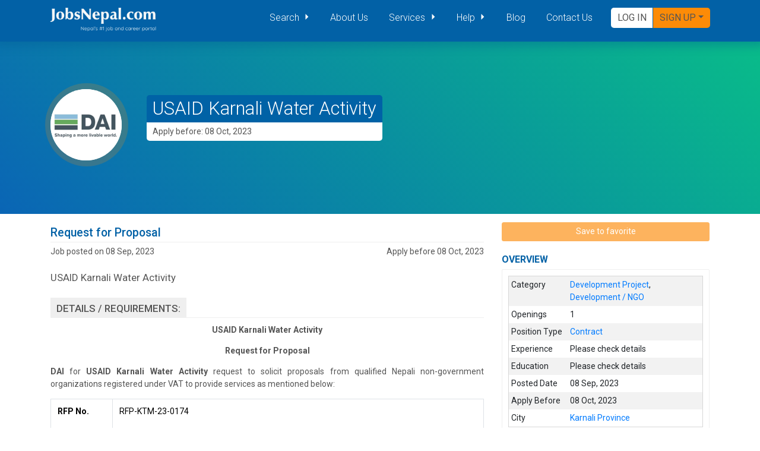

--- FILE ---
content_type: text/html; charset=UTF-8
request_url: https://www.jobsnepal.com/request-for-proposal-130198
body_size: 13352
content:
<!DOCTYPE html>
<html lang="en">

<head>
    <meta charset="utf-8" />
    <title>
            Request for Proposal - USAID Karnali Water Activity - 130198 - JobsNep...
    </title>
    <meta name="viewport" content="width=device-width, initial-scale=1, shrink-to-fit=no" />
<meta name="csrf-token" content="I196F3tipmzeUS79e1dikYI6b6rYsGnu1HlxosqE">
<link href="https://www.jobsnepal.com/global/lib/icomoon/styles.css" type="text/css" rel="stylesheet">
<link rel="preload" as="style" href="https://www.jobsnepal.com/build/assets/style-DWRjEJYb.css" /><link rel="preload" as="style" href="https://www.jobsnepal.com/build/assets/style-9WxHJm-q.css" /><link rel="preload" as="style" href="https://www.jobsnepal.com/build/assets/tailwind-BvTsvD6N.css" /><link rel="preload" as="style" href="https://www.jobsnepal.com/build/assets/app-fe1K0pdx.css" /><link rel="preload" as="style" href="https://www.jobsnepal.com/build/assets/main-BsSrjcCm.css" /><link rel="stylesheet" href="https://www.jobsnepal.com/build/assets/style-DWRjEJYb.css" data-navigate-track="reload" /><link rel="stylesheet" href="https://www.jobsnepal.com/build/assets/style-9WxHJm-q.css" data-navigate-track="reload" /><link rel="stylesheet" href="https://www.jobsnepal.com/build/assets/tailwind-BvTsvD6N.css" data-navigate-track="reload" /><link rel="stylesheet" href="https://www.jobsnepal.com/build/assets/app-fe1K0pdx.css" data-navigate-track="reload" /><link rel="stylesheet" href="https://www.jobsnepal.com/build/assets/main-BsSrjcCm.css" data-navigate-track="reload" /><link rel="apple-touch-icon" href="/assets/front/images/favicons/apple-icon-180x180.png" />
<link rel="icon" type="image/png" sizes="192x192" href="/assets/front/images/favicons/android-icon-192x192.png" />
<!-- <link rel="manifest" href="/manifest.json"> -->
<meta name="msapplication-TileColor" content="#ffffff" />
<meta name="msapplication-TileImage" content="/assets/images/favicons/ms-icon-144x144.png" />
<meta name="theme-color" content="#ffffff" />
        <meta name="description"
          content="Jobs in Nepal at JobsNepal.com - An online job search engine for the job seekers in Nepal. The common search engine for job seekers, recruiters and employers."/>
    <meta name="keyword"
          content="jobs in nepal, nepalese job market, vacancy, online job, work in nepal, employment in nepal, career nepal, employment nepal, nepal job market, nepali job market, job sites in nepal, job nepal, nepal job, nepaljobsite, nepal job site, nepalijobsite, nepali job site, vacancy in nepal, vacancies in nepal, career in nepal,  naukari, jagir, jaagir, naukri, nokari, nepal and jobs, jobs and nepal, nepal online jobs, jobs nepal, nepal jobs, nepali jobs, job in nepal, nepali job, job opportunity in nepal, find a job in nepal, find jobs in nepal, it jobs nepal, jobsnepal, nepaljobs, rojgaar nepal, ramro kaam nepal, ramro jagir, ramro jaagir, ramro job, high paying job, jobs for students, student job"/>

    <head prefix="og: http://ogp.me/ns# fb: http://ogp.me/ns/fb# product: http://ogp.me/ns/product#"><!-- Livewire Styles --><style >[wire\:loading][wire\:loading], [wire\:loading\.delay][wire\:loading\.delay], [wire\:loading\.inline-block][wire\:loading\.inline-block], [wire\:loading\.inline][wire\:loading\.inline], [wire\:loading\.block][wire\:loading\.block], [wire\:loading\.flex][wire\:loading\.flex], [wire\:loading\.table][wire\:loading\.table], [wire\:loading\.grid][wire\:loading\.grid], [wire\:loading\.inline-flex][wire\:loading\.inline-flex] {display: none;}[wire\:loading\.delay\.none][wire\:loading\.delay\.none], [wire\:loading\.delay\.shortest][wire\:loading\.delay\.shortest], [wire\:loading\.delay\.shorter][wire\:loading\.delay\.shorter], [wire\:loading\.delay\.short][wire\:loading\.delay\.short], [wire\:loading\.delay\.default][wire\:loading\.delay\.default], [wire\:loading\.delay\.long][wire\:loading\.delay\.long], [wire\:loading\.delay\.longer][wire\:loading\.delay\.longer], [wire\:loading\.delay\.longest][wire\:loading\.delay\.longest] {display: none;}[wire\:offline][wire\:offline] {display: none;}[wire\:dirty]:not(textarea):not(input):not(select) {display: none;}:root {--livewire-progress-bar-color: #2299dd;}[x-cloak] {display: none !important;}[wire\:cloak] {display: none !important;}dialog#livewire-error::backdrop {background-color: rgba(0, 0, 0, .6);}</style>
</head>
    <meta property="og:site_name" content="JobsNepal.com"/>
    <meta property="og:title" content="Request for Proposal"/>
    <meta property="og:description" content="﻿﻿﻿USAID Karnali Water ActivityRequest for ProposalDAI for USAID Karnali Water Activity request to solicit proposals from qualified Nepali non-government organi.."/>
    <meta property="og:url" content="https://www.jobsnepal.com/request-for-proposal-130198"/>
    <meta property="og:image" content="https://img.jobsnepal.com/big/3gK3M6xJoUHcDPcBZM3jrZw97aAWZ9dW7a3j9NLd.jpg"/>
    <meta property="og:image" content="https://img.jobsnepal.com/big/FCwUXaCo1Nyxi8odYrd5hwBJu8lsJhpWHZgx62xO.png"/>
    <meta property="fb:admins" content="445663025845642"/>


    <!--twitter cards-->
    <meta name="twitter:card" content="summary_large_image">
    <meta property="twitter:image" content="https://img.jobsnepal.com/big/3gK3M6xJoUHcDPcBZM3jrZw97aAWZ9dW7a3j9NLd.jpg"/>
    <meta name="twitter:image" content="https://img.jobsnepal.com/big/FCwUXaCo1Nyxi8odYrd5hwBJu8lsJhpWHZgx62xO.png">
    <meta name="twitter:site" content="@JobsNepalDotCom">
    <meta name="twitter:creator" content="@JobsNepalDotCom">
    <meta name="twitter:domain" content="https://www.jobsnepal.com"/>
    <meta name="twitter:description" property="og:description" itemprop="description"
          content="﻿﻿﻿USAID Karnali Water ActivityRequest for ProposalDAI for USAID Karnali Water Activity request to solicit proposals from qualified Nepali non-government organi.."/>
            <link rel="canonical" href="https://www.jobsnepal.com/request-for-proposal-130198"/>
<!-- Livewire Styles --><style >[wire\:loading][wire\:loading], [wire\:loading\.delay][wire\:loading\.delay], [wire\:loading\.inline-block][wire\:loading\.inline-block], [wire\:loading\.inline][wire\:loading\.inline], [wire\:loading\.block][wire\:loading\.block], [wire\:loading\.flex][wire\:loading\.flex], [wire\:loading\.table][wire\:loading\.table], [wire\:loading\.grid][wire\:loading\.grid], [wire\:loading\.inline-flex][wire\:loading\.inline-flex] {display: none;}[wire\:loading\.delay\.none][wire\:loading\.delay\.none], [wire\:loading\.delay\.shortest][wire\:loading\.delay\.shortest], [wire\:loading\.delay\.shorter][wire\:loading\.delay\.shorter], [wire\:loading\.delay\.short][wire\:loading\.delay\.short], [wire\:loading\.delay\.default][wire\:loading\.delay\.default], [wire\:loading\.delay\.long][wire\:loading\.delay\.long], [wire\:loading\.delay\.longer][wire\:loading\.delay\.longer], [wire\:loading\.delay\.longest][wire\:loading\.delay\.longest] {display: none;}[wire\:offline][wire\:offline] {display: none;}[wire\:dirty]:not(textarea):not(input):not(select) {display: none;}:root {--livewire-progress-bar-color: #2299dd;}[x-cloak] {display: none !important;}[wire\:cloak] {display: none !important;}dialog#livewire-error::backdrop {background-color: rgba(0, 0, 0, .6);}</style>
</head>

<body>
<vue-toastify :light-theme="true" :initialDelay="0"></vue-toastify>
<div wire:snapshot="{&quot;data&quot;:{&quot;activeComponent&quot;:null,&quot;components&quot;:[[],{&quot;s&quot;:&quot;arr&quot;}]},&quot;memo&quot;:{&quot;id&quot;:&quot;VO6XYQ1hsQJhJnHi7XON&quot;,&quot;name&quot;:&quot;livewire-ui-modal&quot;,&quot;path&quot;:&quot;request-for-proposal-130198&quot;,&quot;method&quot;:&quot;GET&quot;,&quot;release&quot;:&quot;a-a-a&quot;,&quot;children&quot;:[],&quot;scripts&quot;:[],&quot;assets&quot;:[],&quot;errors&quot;:[],&quot;locale&quot;:&quot;en&quot;},&quot;checksum&quot;:&quot;b86843f50f977cb0c89fa2eda78ddcf798cce23977d343723e80b6e280c00cc3&quot;}" wire:effects="{&quot;listeners&quot;:[&quot;openModal&quot;,&quot;destroyComponent&quot;]}" wire:id="VO6XYQ1hsQJhJnHi7XON">
    <!--[if BLOCK]><![endif]-->        <script type="002891cf380141766345671c-text/javascript">(()=>{var t,e={646:()=>{function t(t){return function(t){if(Array.isArray(t))return e(t)}(t)||function(t){if("undefined"!=typeof Symbol&&null!=t[Symbol.iterator]||null!=t["@@iterator"])return Array.from(t)}(t)||function(t,o){if(t){if("string"==typeof t)return e(t,o);var n={}.toString.call(t).slice(8,-1);return"Object"===n&&t.constructor&&(n=t.constructor.name),"Map"===n||"Set"===n?Array.from(t):"Arguments"===n||/^(?:Ui|I)nt(?:8|16|32)(?:Clamped)?Array$/.test(n)?e(t,o):void 0}}(t)||function(){throw new TypeError("Invalid attempt to spread non-iterable instance.\nIn order to be iterable, non-array objects must have a [Symbol.iterator]() method.")}()}function e(t,e){(null==e||e>t.length)&&(e=t.length);for(var o=0,n=Array(e);o<e;o++)n[o]=t[o];return n}window.LivewireUIModal=function(){return{show:!1,showActiveComponent:!0,activeComponent:!1,componentHistory:[],modalWidth:null,listeners:[],getActiveComponentModalAttribute:function(t){if(void 0!==this.$wire.get("components")[this.activeComponent])return this.$wire.get("components")[this.activeComponent].modalAttributes[t]},closeModalOnEscape:function(t){if(!1!==this.getActiveComponentModalAttribute("closeOnEscape")&&this.closingModal("closingModalOnEscape")){var e=!0===this.getActiveComponentModalAttribute("closeOnEscapeIsForceful");this.closeModal(e)}},closeModalOnClickAway:function(t){!1!==this.getActiveComponentModalAttribute("closeOnClickAway")&&this.closingModal("closingModalOnClickAway")&&this.closeModal(!0)},closingModal:function(t){var e=this.$wire.get("components")[this.activeComponent].name,o={id:this.activeComponent,closing:!0};return Livewire.dispatchTo(e,t,o),o.closing},closeModal:function(){var t=arguments.length>0&&void 0!==arguments[0]&&arguments[0],e=arguments.length>1&&void 0!==arguments[1]?arguments[1]:0,o=arguments.length>2&&void 0!==arguments[2]&&arguments[2];if(!1!==this.show){if(!0===this.getActiveComponentModalAttribute("dispatchCloseEvent")){var n=this.$wire.get("components")[this.activeComponent].name;Livewire.dispatch("modalClosed",{name:n})}if(!0===this.getActiveComponentModalAttribute("destroyOnClose")&&Livewire.dispatch("destroyComponent",{id:this.activeComponent}),e>0)for(var i=0;i<e;i++){if(o){var s=this.componentHistory[this.componentHistory.length-1];Livewire.dispatch("destroyComponent",{id:s})}this.componentHistory.pop()}var r=this.componentHistory.pop();r&&!t&&r?this.setActiveModalComponent(r,!0):this.setShowPropertyTo(!1)}},setActiveModalComponent:function(t){var e=this,o=arguments.length>1&&void 0!==arguments[1]&&arguments[1];if(this.setShowPropertyTo(!0),this.activeComponent!==t){!1!==this.activeComponent&&!1===o&&this.componentHistory.push(this.activeComponent);var n=50;!1===this.activeComponent?(this.activeComponent=t,this.showActiveComponent=!0,this.modalWidth=this.getActiveComponentModalAttribute("maxWidthClass")):(this.showActiveComponent=!1,n=400,setTimeout((function(){e.activeComponent=t,e.showActiveComponent=!0,e.modalWidth=e.getActiveComponentModalAttribute("maxWidthClass")}),300)),this.$nextTick((function(){var o,i=null===(o=e.$refs[t])||void 0===o?void 0:o.querySelector("[autofocus]");i&&setTimeout((function(){i.focus()}),n)}))}},focusables:function(){return t(this.$el.querySelectorAll("a, button, input:not([type='hidden']), textarea, select, details, [tabindex]:not([tabindex='-1'])")).filter((function(t){return!t.hasAttribute("disabled")}))},firstFocusable:function(){return this.focusables()[0]},lastFocusable:function(){return this.focusables().slice(-1)[0]},nextFocusable:function(){return this.focusables()[this.nextFocusableIndex()]||this.firstFocusable()},prevFocusable:function(){return this.focusables()[this.prevFocusableIndex()]||this.lastFocusable()},nextFocusableIndex:function(){return(this.focusables().indexOf(document.activeElement)+1)%(this.focusables().length+1)},prevFocusableIndex:function(){return Math.max(0,this.focusables().indexOf(document.activeElement))-1},setShowPropertyTo:function(t){var e=this;this.show=t,t?document.body.classList.add("overflow-y-hidden"):(document.body.classList.remove("overflow-y-hidden"),setTimeout((function(){e.activeComponent=!1,e.$wire.resetState()}),300))},init:function(){var t=this;this.modalWidth=this.getActiveComponentModalAttribute("maxWidthClass"),this.listeners.push(Livewire.on("closeModal",(function(e){var o,n,i;t.closeModal(null!==(o=null==e?void 0:e.force)&&void 0!==o&&o,null!==(n=null==e?void 0:e.skipPreviousModals)&&void 0!==n?n:0,null!==(i=null==e?void 0:e.destroySkipped)&&void 0!==i&&i)}))),this.listeners.push(Livewire.on("activeModalComponentChanged",(function(e){var o=e.id;t.setActiveModalComponent(o)})))},destroy:function(){this.listeners.forEach((function(t){t()}))}}}},761:()=>{}},o={};function n(t){var i=o[t];if(void 0!==i)return i.exports;var s=o[t]={exports:{}};return e[t](s,s.exports,n),s.exports}n.m=e,t=[],n.O=(e,o,i,s)=>{if(!o){var r=1/0;for(u=0;u<t.length;u++){for(var[o,i,s]=t[u],a=!0,c=0;c<o.length;c++)(!1&s||r>=s)&&Object.keys(n.O).every((t=>n.O[t](o[c])))?o.splice(c--,1):(a=!1,s<r&&(r=s));if(a){t.splice(u--,1);var l=i();void 0!==l&&(e=l)}}return e}s=s||0;for(var u=t.length;u>0&&t[u-1][2]>s;u--)t[u]=t[u-1];t[u]=[o,i,s]},n.o=(t,e)=>Object.prototype.hasOwnProperty.call(t,e),(()=>{var t={931:0,994:0};n.O.j=e=>0===t[e];var e=(e,o)=>{var i,s,[r,a,c]=o,l=0;if(r.some((e=>0!==t[e]))){for(i in a)n.o(a,i)&&(n.m[i]=a[i]);if(c)var u=c(n)}for(e&&e(o);l<r.length;l++)s=r[l],n.o(t,s)&&t[s]&&t[s][0](),t[s]=0;return n.O(u)},o=self.webpackChunk=self.webpackChunk||[];o.forEach(e.bind(null,0)),o.push=e.bind(null,o.push.bind(o))})(),n.O(void 0,[994],(()=>n(646)));var i=n.O(void 0,[994],(()=>n(761)));i=n.O(i)})();</script>
    <!--[if ENDBLOCK]><![endif]-->    <!--[if BLOCK]><![endif]--><!--[if ENDBLOCK]><![endif]-->
    <div
            x-data="LivewireUIModal()"
            x-on:close.stop="setShowPropertyTo(false)"
            x-on:keydown.escape.window="closeModalOnEscape()"
            x-show="show"
            class="jn-fixed jn-inset-0 jn-z-[9999] jn-overflow-y-auto"
            style="display: none;">
        <div class="jn-flex lg:jn-items-end jn-items-center jn-justify-center jn-min-h-screen jn-px-4 jn-pt-4 jn-pb-10 jn-text-center sm:jn-block sm:jn-p-0">
            <div
                    x-show="show"
                    x-on:click="closeModalOnClickAway()"
                    x-transition:enter="jn-ease-out jn-duration-300"
                    x-transition:enter-start="jn-opacity-0"
                    x-transition:enter-end="jn-opacity-100"
                    x-transition:leave="jn-ease-in jn-duration-200"
                    x-transition:leave-start="jn-opacity-100"
                    x-transition:leave-end="jn-opacity-0"
                    class="jn-fixed jn-inset-0 jn-transition-all jn-transform">
                <div class="jn-absolute jn-inset-0 jn-bg-gray-500 jn-opacity-75"></div>
            </div>

            <span class="jn-hidden sm:jn-inline-block sm:jn-align-middle sm:jn-h-screen" aria-hidden="true">&#8203;</span>

            <div
                    x-show="show && showActiveComponent"
                    x-transition:enter="ease-out duration-300"
                    x-transition:enter-start="opacity-0 translate-y-4 sm:translate-y-0 sm:scale-95"
                    x-transition:enter-end="opacity-100 translate-y-0 sm:scale-100"
                    x-transition:leave="ease-in duration-200"
                    x-transition:leave-start="opacity-100 translate-y-0 sm:scale-100"
                    x-transition:leave-end="opacity-0 translate-y-4 sm:translate-y-0 sm:scale-95"
                    x-bind:class="modalWidth"
                    class="jn-inline-block jn-w-full jn-align-bottom jn-bg-white jn-rounded-lg jn-text-left jn-overflow-hidden jn-shadow-xl jn-transform jn-transition-all sm:jn-my-8 sm:jn-align-top sm:jn-w-full"
                    id="modal-container"
                    x-trap.noscroll.inert="show && showActiveComponent"
                    aria-modal="true">
                <!--[if BLOCK]><![endif]-->                <!--[if ENDBLOCK]><![endif]-->            </div>
        </div>
    </div>
</div>
<header class="container-fluid jn-header fixed-top">
    <nav class="container navbar navbar-expand-lg jn-bg-primary">
        <a class="navbar-brand m-0 p-0" href="https://www.jobsnepal.com"><img src="https://www.jobsnepal.com/assets/front/images/jn-logo@2x.png"
                alt="JobsNepal.com - Online Jobs Vacancy Recruitment" width="180" height="46" /></a>
        <button class="navbar-toggler" type="button" data-toggle="collapse" data-target="#mainNavigation"
            aria-controls="mainNavigation" aria-expanded="false" aria-label="Toggle navigation">
            <span class="navbar-toggler-icon">
                <i class="jn-icon-menu"></i>
            </span>
        </button>
        <div class="collapse navbar-collapse pb-2 pb-md-0" id="mainNavigation">
            <ul class="navbar-nav ml-auto mt-2 mt-lg-0">
                <li class="nav-item dropdown">
                    <a class="nav-link dropdown-toggle" href="#" id="search-navbarDropdownMenuLink" role="button"
                        data-toggle="dropdown" aria-haspopup="true" aria-expanded="false">
                        Search
                    </a>
                    <div class="dropdown-menu shadow" aria-labelledby="search-navbarDropdownMenuLink">
                        <a href="https://www.jobsnepal.com/search?q=" class="dropdown-item">Search Job</a>
                        <div class="dropdown-divider"></div>
                        <a href="https://www.jobsnepal.com/top-job" class="dropdown-item">Top Jobs</a>
                        <a href="https://www.jobsnepal.com/hot-job" class="dropdown-item">Hot Jobs</a>
                        <a href="https://www.jobsnepal.com/normal-job" class="dropdown-item">Normal Jobs</a>
                        <a href="https://www.jobsnepal.com/instant-jobs" class="dropdown-item">Instant Jobs</a>
                        <a href="https://www.jobsnepal.com/jobs" class="dropdown-item">Premium Jobs</a>
                        <div class="dropdown-divider"></div>
                        <a href="https://www.jobsnepal.com/category/information-technology-jobs" class="dropdown-item">IT
                            Jobs</a>
                        <a href="https://www.jobsnepal.com/category/hospitality-tourism-jobs" class="dropdown-item">Hospitality
                            Jobs</a>
                        <a href="https://www.jobsnepal.com/category/administration-management-jobs"
                            class="dropdown-item">Administration/Management
                            Jobs</a>
                        <a href="https://www.jobsnepal.com/category/ngo-ingo-jobs" class="dropdown-item">Ngo/Ingo Jobs</a>
                        <a href="https://www.jobsnepal.com/category/expression-of-interest" class="dropdown-item">Tender Notice, EOI, Bids</a>
                    </div>
                </li>
                <li class="nav-item active">
                    <a class="nav-link" href="https://www.jobsnepal.com/about-us">About Us</a>
                </li>
                <li class="nav-item dropdown">
                    <a class="nav-link dropdown-toggle" href="#" id="service-navbarDropdownMenuLink" role="button"
                        data-toggle="dropdown" aria-haspopup="true" aria-expanded="false">
                        Services
                    </a>
                    <div class="dropdown-menu" aria-labelledby="service-navbarDropdownMenuLink">
                        <a href="https://www.jobsnepal.com/services/directrecruitment" class="dropdown-item">Direct Recruitment
                            Service</a>
                        <a href="https://www.jobsnepal.com/services/vacancy" class="dropdown-item">Vacancy Announcement Service</a>
                        <a href="https://www.jobsnepal.com/services/webbanner" class="dropdown-item">Web Banner Advertisement
                            Service</a>
                    </div>
                </li>
                <li class="nav-item dropdown">
                    <a class="nav-link dropdown-toggle" href="#" id="help-navbarDropdownMenuLink" role="button"
                        data-toggle="dropdown" aria-haspopup="true" aria-expanded="false">
                        Help
                    </a>
                    <div class="dropdown-menu" aria-labelledby="help-navbarDropdownMenuLink">
                        <a href="https://www.jobsnepal.com/frequently-asked-questions" class="dropdown-item">FAQ</a>
                    </div>
                </li>
                <li class="nav-item">
                    <a class="nav-link" href="https://www.jobsnepal.com/articles" tabindex="-1">Blog</a>
                </li>
                <li class="nav-item">
                    <a class="nav-link" href="https://www.jobsnepal.com/contact-us" tabindex="-1">Contact Us</a>
                </li>
            </ul>
            <!-- <form class="form-inline my-2 my-lg-0 action-links">
                
                
              </form> -->

            <div class="action-links ml-3 md:ml-0">
                                <span class="dropdown">
                    <button class="btn btn-outline-success action-link-login font-thin font-dosis" onclick="if (!window.__cfRLUnblockHandlers) return false; Livewire.dispatch('openModal', {component: 'front.livewire.login'})" data-cf-modified-002891cf380141766345671c-="">
                        Log In
                    </button>
                </span>
                <span class="dropdown">
                    <button class="btn btn-outline-success action-link-signup dropdown-toggle font-thin font-dosis"
                        data-toggle="dropdown" aria-expanded="false" type="submit">Sign up</button>
                    <div class="dropdown-menu dropdown-menu-right register-dropdown">
                        <a href="https://www.jobsnepal.com/register" class="dropdown-item"><i class="icon-user-tie"></i> Register
                            JobSeeker
                            <span class="badge bg-warning ml-2">FREE</span></a>
                        <a class="dropdown-item" href="https://www.jobsnepal.com/employeer/register">
                            <i class="icon-office"></i> Register Company
                            <span class="badge bg-warning ml-2">FREE</span>
                        </a>
                    </div>
                </span>
                            </div>
        </div>
    </nav>
</header>
<div id="app" class="bg-white">
    
    <section class="!jn-pt-[60px] job-banner hot-job-banner">
    <div class="company-banner container-fluid" style="background:linear-gradient(45deg, rgba(10,101,181,1) 0%,rgba(9,188,137,1) 100%);">
        <div class="container">
            <div class="company">
                <div class="company-logo mr-5">
                    <img src="https://img.jobsnepal.com/big/FCwUXaCo1Nyxi8odYrd5hwBJu8lsJhpWHZgx62xO.png" class="company-logo-image" alt="Job Vacancy for USAID Karnali Water Activity" width="120" heigth="120"/>
                </div>
                <div class="company-info">
                    <h2 class="company-title font-sans">
                        <a href="employer/usaid-karnali-water-activity/9362" class="text-white" style="text-decoration: none" title="USAID Karnali Water Activity Job Vacancy Announcement">USAID Karnali Water Activity</a></h2>
                    <span class="job-expiry-date">Apply before: 08 Oct, 2023</span>
                </div>
            </div>
        </div>
    </div>
</section>
    <main role="main">
        <!-- section wrapper container -->
        <section class="content container top-job-details" itemscope itemtype="http://schema.org/JobPosting">
            <!-- row wrapper  -->
            <div class="row">
                <!-- content column -->
                <div class="col-lg-8 col-md-7">
                    <!-- top job details section -->

                    <div class="job-details">
                        <h1 class="job-title pb-1 font-sans" itemprop="title">
                            Request for Proposal
                        </h1>
                        <div class="job-post-date-info mb-4">
                            <meta itemprop="datePosted" content="2023-09-08"/>
                            <meta itemprop="validThrough" content="2023-10-08 11:59 p.m."/>
                            <meta itemprop="industry" content="NGO / INGO"/>
                            <span class="job-posted-on">
                            Job posted on 08 Sep, 2023</span>
                            <span class="apply-deadline">
                            Apply before 08 Oct, 2023
                        </span>
                        </div>
                        <div class="company-info" itemprop="hiringOrganization" itemscope itemtype="http://schema.org/Organization">
                            <div class="company-title" itemprop="name">
                                USAID Karnali Water Activity
                            </div>
                            <p class="company-description text-justify" itemprop="description">
                                
                            </p>
                            <meta itemprop="logo" content="https://img.jobsnepal.com/big/FCwUXaCo1Nyxi8odYrd5hwBJu8lsJhpWHZgx62xO.png"/>
                        </div>
                        <h2 class="job-description mt-4">
                        <span>
                            Details / requirements:
                        </span>
                        </h2>
                        <div class="row">
                            <!-- column for top job cards -->

                            <div id="div-job-details" class="col-sm-12 job-details-by-emloyer" style="overflow-wrap: break-word;">
                            <span itemprop="description">
                                <p style="text-align:center;"><span>﻿</span><span>﻿</span><span><b>﻿USAID Karnali Water Activity<br /></b></span></p><p style="text-align:center;"><span><b>Request for Proposal</b></span></p><p style="text-align:justify;"><span><b>DAI</b> for <b>USAID Karnali Water Activity</b> request to solicit proposals from qualified Nepali non-government organizations registered under VAT to provide services as mentioned below:</span></p><table class="table table-bordered"><tbody><tr><td><p><span style="color:rgb(0,0,0);text-align:justify;"><b>RFP No.</b></span></p></td><td><p><span style="color:rgb(0,0,0);text-align:justify;">RFP-KTM-23-0174</span></p></td></tr><tr><td><p><span style="color:rgb(0,0,0);text-align:justify;"><b>Issue Date</b></span></p></td><td><p><span style="color:rgb(0,0,0);text-align:justify;">September 8, 2023,</span></p></td></tr><tr><td><p><span style="color:rgb(0,0,0);text-align:justify;"><b>Title</b></span></p></td><td><p><span style="color:rgb(0,0,0);text-align:justify;">Water Supply Scheme Construction, Management, and Institutional Support for Rara, Tila, Middle Karnali and Lower Karnali Watershed</span></p></td></tr><tr><td><p><span style="color:rgb(0,0,0);text-align:justify;"><b>Issuing Office & Email for Submission of Proposals</b></span></p></td><td><p><span style="color:rgb(0,0,0);text-align:justify;">Issuing Office: Karnali Water Activity</span></p><p><span style="color:rgb(0,0,0);text-align:justify;">Submission email: <b><a href="http://dai.com"><span style="text-decoration:underline;">KarnaliWater_Submissions@dai.com</span></a></b></span></p></td></tr><tr><td><p><span style="color:rgb(0,0,0);text-align:justify;"><b>Bidders ‘Conference</b></span></p></td><td><p><span style="color:rgb(0,0,0);text-align:justify;"><b>A Pre-Proposal Bidders’ Conference is scheduled on September 27, 2023, 2:00 pm for an hour via online Microsoft Teams call.</b> The Offerors will receive the link to join the conference.</span></p></td></tr><tr><td><p><span style="color:rgb(0,0,0);text-align:justify;"><b>Deadline for Receipt of Questions</b></span></p></td><td><p><span style="color:rgb(0,0,0);text-align:justify;"><b>Questions should be emailed no later than September 26, 2023, 5:00 pm local Kathmandu time to <a href="http://dai.com"><span style="text-decoration:underline;">KarnaliWater_Procurement@dai.com</span></a> with email subject: Questions for RFP-KTM-23-0174</b></span></p><p><span style="color:rgb(0,0,0);text-align:justify;"><b>Attention: </b>Procurement Manager, Karnali Water Activity</span></p></td></tr><tr><td><p><span style="color:rgb(0,0,0);text-align:justify;"><b>Deadline for Receipt of Proposals</b></span></p></td><td><p style="color:rgb(0,0,0);text-align:justify;"><span><b>Proposals should be emailed by Sunday, October 8, 2023, 11:59 pm local Kathmandu time to <a href="http://dai.com"><span style="text-decoration:underline;">KarnaliWater_Submissions@dai.com</span></a></b></span></p><p style="color:rgb(0,0,0);text-align:justify;"><span><b>Please use email subject: Proposals for RFP-KTM-23-0174</b></span></p><p style="color:rgb(0,0,0);text-align:justify;"><span><b>Attention:</b> Procurement Manager, Karnali Water Activity</span></p></td></tr><tr><td><p><span style="color:rgb(0,0,0);text-align:justify;"><b>Point of Contact</b></span></p></td><td><p style="color:rgb(0,0,0);text-align:justify;"><span>Procurement Manager </span></p><p style="color:rgb(0,0,0);text-align:justify;"><span><b><a href="http://dai.com"><span style="text-decoration:underline;">KarnaliWater_Procurement@dai.com</span></a></b>;</span></p></td></tr><tr><td><p><span style="color:rgb(0,0,0);text-align:justify;"><b>Anticipated Award Type</b></span></p></td><td><p><span style="color:rgb(0,0,0);text-align:justify;">Multiple Award Indefinite Quantity Contract (IQC) with issuance of Firm Fixed Priced (FFP) Task Orders (TO) under said IQC. DAI anticipates awarding up to 14 IQCs for seven (7) packages with an ordering period through June 30, 2024. The maximum aggregate dollar value of task orders awarded to all IQC holders shall not exceed $2.5 million. This ceiling is not being subdivided among the number of awardees nor is it being multiplied by the number of awardees. A potential offeror can be awarded a maximum of two (2) IQCs for two different packages.  These two IQCs qualify the IQC holder to submit a response/proposal to the two Requests for Task Order Proposals (RFTOPs) issued for the packages under which he received the IQCs. A potential offeror receiving two IQC awards is possible only if the offeror proposes two completely different personnel for each package among other considerations. This RFP is for the IQC only.  The first RFTOP is anticipated to be released on or around last week of October 2023.</span></p></td></tr></tbody></table><p style="text-align:center;"><span class="ui-provider ec bex bey bez bfa bfb bfc bfd bfe bff bfg bfh bfi bfj bfk bfl bfm bfn bfo bfp bfq bfr bfs bft bfu bfv bfw bfx bfy bfz bga bgb bgc bgd bge">Non-governmental organizations (NGOs) that wish to submit proposals have the option to submit proposal either individually or as part of a consortium, with a maximum of two NGOs participating. However, in the case of a consortium, it is essential that the leading role is assumed by an NGO registered for Value Added Tax (VAT), and this leading NGO will be responsible for overseeing the project's execution.</span><span><b><i><br /></i></b></span></p><p style="text-align:center;"><span><b><i>Interested Offerors may obtain a full copy of the RFP by emailing to <a href="http://dai.com"><span style="text-decoration:underline;">KarnaliWater_Procurement@dai.com</span></a> and including the RFP Reference No in the subject line on or before October 8, 2023, 5:00 PM, Nepal time.</i></b></span></p>
                            </span>

                                <div class="sticky-top !jn-z-0 sticky-buttons-wrapper action-buttons pt-3 pb-3 row">
                                    <div class="col-md-12 col-lg-4">
                                                                            </div>
                                    <div class="col-md-12  col-lg-4">
                                        <button disabled
            class="jn-px-2.5 jn-py-1.5 jn-rounded jn-w-full disabled:jn-opacity-65 disabled:jn-cursor-not-allowed btn-save mb-2 jn-text-white jn-bg-[#fc8b07]"
            title="Login as JobSeeker to save this Job">
        Save to favorite
    </button>
                                    </div>
                                    <div class="col-md-12  col-lg-4">
                                        <button type="button"
                                                class="btn btn-info btn-refer-to-friend mb-2"
                                                data-toggle="modal"
                                                data-target="#referModal">
                                            Refer to a friend
                                        </button>
                                    </div>
                                </div>
                            </div>
                        </div>
                    </div>
                </div>

                <!-- sidebar column  -->
                <div class="col-lg-4 col-md-5 ">
                    <div class="action-buttons action-buttons-top mt-3 mb-3 row d-none d-md-block">
                        <div class="col-md-12">
                                                    </div>
                        <div class="col-md-12">
                            <button disabled
            class="jn-px-2.5 jn-py-1.5 jn-rounded jn-w-full disabled:jn-opacity-65 disabled:jn-cursor-not-allowed btn-save mb-2 jn-text-white jn-bg-[#fc8b07]"
            title="Login as JobSeeker to save this Job">
        Save to favorite
    </button>
                        </div>
                    </div>
                    <div class="job-overview mb-4">
    <h2 class="section-title">Overview</h2>
    <div class="job-overview-inner">
        <table class="table table-sm table-striped table-borderless">
            <tr>
                <td style="min-width:100px">Category </td>
                <td>
                    <a href="category/development" title="Development Project Jobs"><span class="font-weight-semibold">Development Project</span></a>, <a href="category/development-ngo" title="Development / NGO Jobs"><span class="font-weight-semibold">Development / NGO</span></a>
                </td>
            </tr>
                        <tr>
                <td>Openings </td>
                <td>1</td>
            </tr>
                        

                        <tr>
                <td>Position Type </td>
                <td itemprop="employmentType">
                    <a href="/job-type/contractor" title="Contract Jobs"><span class="font-weight-semibold">Contract</span></a>
                </td>
            </tr>
            

            
                        <tr>
                <td>Experience </td>
                <td itemprop="experienceRequirements">
                    <span class="font-weight-semibold">Please check details</span>
                </td>
            </tr>
            
                        <tr>
                <td>Education </td>
                <td itemprop="educationRequirements">
                    <span class="font-weight-semibold">Please check details</span>
                </td>
            </tr>
            

            <tr>
                <td>Posted Date </td>
                <td>
                    08 Sep, 2023
                </td>
            </tr>
            <tr>
                <td>Apply Before </td>
                <td>08 Oct, 2023</td>
            </tr>
            <tr itemprop="jobLocation" itemscope itemtype="http://schema.org/Place">
                <td>City </td>
                <td itemprop="address" itemscope itemtype="http://schema.org/PostalAddress">
                    <a href="city/karnali-province" title="Jobs in Karnali Province"><span class="font-weight-semibold" itemprop="addressLocality">Karnali Province</span></a>
                    <meta itemprop="addressCountry" content="NP" />
                </td>
            </tr>
        </table>
    </div>
</div>                                        <div class="sidebar similar-jobs mt-4 mb-4">
                        <h2 class="section-title">Similar Jobs</h2>

                        <div class="hot-content">
                            
                                <div class="media">
                                    <a href="employer/digo-bikash-samaj/395847"
                                       title="Digo Bikash Samaj">
                                        <img src="https://img.jobsnepal.com/small/Y16C6lQRTamlGphZkNVU3i0rmFKTUj8lbdlUv3Dx.jpeg"
                                             class="mr-3" alt="Digo Bikash Samaj" width="50" height="50"/>
                                    </a>
                                    <div class="media-body pb-2">
                                        <h4 class="mt-0 job-company">Digo Bikash Samaj</h4>
                                        <h5 class="job-title">
                                            <a href="https://www.jobsnepal.com/shalbnatha-katashana-aahavana-samabnathha-sacana-141074"
                                               title="शिलबन्दी कोटेशन आह्वान सम्बन्धी सूचना  ।">शिलबन्दी कोटेशन आह्वान सम्बन्ध...</a>
                                        </h5>
                                    </div>
                                </div>
                            
                                <div class="media">
                                    <a href="employer/change-action-nepal-can/389926"
                                       title="Change Action Nepal (CAN)">
                                        <img src="https://img.jobsnepal.com/small/9o1ZRK489nmzatnMTmySYM6dQsJ3dp3zDCHcrX7j.png"
                                             class="mr-3" alt="Change Action Nepal (CAN)" width="50" height="50"/>
                                    </a>
                                    <div class="media-body pb-2">
                                        <h4 class="mt-0 job-company">Change Action Nepal (CAN)</h4>
                                        <h5 class="job-title">
                                            <a href="https://www.jobsnepal.com/admin-and-finance-officer-141073"
                                               title="Admin and Finance Officer">Admin and Finance Officer</a>
                                        </h5>
                                    </div>
                                </div>
                            
                                <div class="media">
                                    <a href="employer/center-for-dalit-women-nepal/387022"
                                       title="Center for Dalit Women Nepal">
                                        <img src="https://img.jobsnepal.com/small/Vn4GX7SQXc1EtKbLIOTxlrYzYlthBVSddy607k88.png"
                                             class="mr-3" alt="Center for Dalit Women Nepal" width="50" height="50"/>
                                    </a>
                                    <div class="media-body pb-2">
                                        <h4 class="mt-0 job-company">Center for Dalit Women Nepal</h4>
                                        <h5 class="job-title">
                                            <a href="https://www.jobsnepal.com/adminfinance-manager-finance-officer-141072"
                                               title="Admin/Finance Manager / Finance Officer">Admin/Finance Manager / Financ...</a>
                                        </h5>
                                    </div>
                                </div>
                            
                                <div class="media">
                                    <a href="employer/center-for-dalit-women-nepal/387022"
                                       title="Center for Dalit Women Nepal">
                                        <img src="https://img.jobsnepal.com/small/Vn4GX7SQXc1EtKbLIOTxlrYzYlthBVSddy607k88.png"
                                             class="mr-3" alt="Center for Dalit Women Nepal" width="50" height="50"/>
                                    </a>
                                    <div class="media-body pb-2">
                                        <h4 class="mt-0 job-company">Center for Dalit Women Nepal</h4>
                                        <h5 class="job-title">
                                            <a href="https://www.jobsnepal.com/tor-for-engagement-of-consultants-for-capacity-building-and-digital-safety-trainings-for-women-politicians-and-leaders-141071"
                                               title="TOR for Engagement of Consultants for Capacity Building and Digital Safety Trainings for Women Politicians and Leaders">TOR for Engagement of Consulta...</a>
                                        </h5>
                                    </div>
                                </div>
                            
                                <div class="media">
                                    <a href="employer/federation-of-woman-entrepreneurs-associations-of-nepal/385541"
                                       title="Federation of Woman Entrepreneurs Associations of Nepal">
                                        <img src="https://img.jobsnepal.com/small/UfxyHTahKn9ol7E3PLgoj2eabXptRa9G2cEIFpNh.jpg"
                                             class="mr-3" alt="Federation of Woman Entrepreneurs Associations of Nepal" width="50" height="50"/>
                                    </a>
                                    <div class="media-body pb-2">
                                        <h4 class="mt-0 job-company">Federation of Woman Entrepreneurs Associations of Nepal</h4>
                                        <h5 class="job-title">
                                            <a href="https://www.jobsnepal.com/province-officer-141067"
                                               title="Province Officer">Province Officer</a>
                                        </h5>
                                    </div>
                                </div>
                            
                        </div>
                    </div>
                </div>
            </div>
            <div class="modal fade" id="referModal" tabindex="-1" role="dialog" aria-labelledby="referModalLabel"
     aria-hidden="true">
    <div class="modal-dialog" role="document">
        <div class="modal-content">
            <div class="modal-header">
                <h5 class="modal-title" id="referModalLabel">Share</h5>
                <button type="button" class="close" data-dismiss="modal" aria-label="Close">
                    <span aria-hidden="true">&times;</span>
                </button>
            </div>
            <div class="modal-body jn-mt-8 jn-flex jn-justify-evenly">
                <div class="text-center mr-3">
                    <a href="https://www.facebook.com/sharer/sharer.php?u=https://www.jobsnepal.com/request-for-proposal-130198" target="_blank"
                       class="border-0 jn-rounded-full jn-p-6 mr-2" style="background-color:#3C5A99;">
                        <i class="icon-facebook jn-text-gray-200"></i>
                    </a>
                    <p class="my-4">Facebook</p>
                </div>
                <div class="text-center mr-3">
                    <a class="jn-rounded-full jn-p-6 mr-2" style="background-color:#00acee"
                       href="https://twitter.com/intent/tweet?text=New Job Vacancy for  Request for Proposal Click This link https://www.jobsnepal.com/request-for-proposal-130198 "
                       data-size="large" target="_blank">
                        <i class="icon-twitter jn-text-gray-200"></i>
                    </a>
                    <p class="my-4">Twitter</p>
                </div>
                <div class="text-center mr-3">
                    <a class="jn-rounded-full jn-p-6 mr-2" style="background-color:#dc4b3f"
                       href="https://mail.google.com/mail/?view=cm&fs=1&su=New Job Vacancy &body= Hello, here is a new job vacancy in titled 'Request for Proposal' for more info visite this link https://www.jobsnepal.com/request-for-proposal-130198"
                       data-size="large" target="_blank">
                        <i class="icon-envelop3 jn-text-gray-200"></i>
                    </a>
                    <p class="my-4">Gmail</p>
                </div>
                <div class="text-center mr-3">
                    <a class="jn-rounded-full jn-p-6 mr-2" style="background-color:#0e76a8 "
                       href="https://www.linkedin.com/shareArticle?mini=true&url=https://www.jobsnepal.com/request-for-proposal-130198&title=New Job Vacancy for Request for Proposal&summary=Here is a new vacancy announcement in job title:Request for Proposal by reputed company USAID Karnali Water Activity for more check the link https://www.jobsnepal.com/request-for-proposal-130198&source=JobsNepal.com"
                       data-size="large" target="_blank">
                        <i class="icon-linkedin2 jn-text-gray-200"></i>
                    </a>
                    <p class="my-4">Linkedin</p>
                </div>
            </div>
            <div class="card card-body bg-gray-200">
                <p>https://www.jobsnepal.com/request-for-proposal-130198</p>
            </div>
        </div>
    </div>
</div>
        </section>
    </main>
            <direct-apply></direct-apply>
    
    
</div>
<section class="pt-4 jobs-card-container">
    <div class="container">
        <div class="row">
            <div class="col-md-6 mb-2">
                <div class="jobs-card">
                    <div class="jobs-card-header">
                        <h2 class="card-title">Jobs by Categories</h2>
                    </div>
                    <div class="jobs-card-body">
                        <div class="row">
                            <div class="col-md-6">
                                <a href="https://www.jobsnepal.com/category/information-technology-jobs" class="jobs-category"  title="Information Technology, IT Jobs">IT
                                    Jobs</a>
                                <a href="https://www.jobsnepal.com/category/hospitality-tourism-jobs"
                                    class="jobs-category"  title="Hotel and Hospitality Jobs">Hospitality
                                    Jobs</a>
                                <a href="https://www.jobsnepal.com/category/administration-management-jobs"
                                    class="jobs-category"  title="Managment and Administration Jobs">Administration/Management
                                    Jobs</a>
                                <a href="https://www.jobsnepal.com/category/expression-of-interest" class="jobs-category"  title="Tender Nogice, Expression of Interest EOI, Bids Listings">Tender Notice, EOI, Bids</a>
                            </div>
                            <div class="col-md-6">
                                <a href="https://www.jobsnepal.com/category/ngo-ingo-jobs" class="jobs-category"  title="Jobs in NGO and INGO Projects">NGO/INGO Jobs</a>
                                <a href="https://www.jobsnepal.com/category/accounting-jobs" class="jobs-category"  title="Accounting and Financial Sector Jobs">Accounting</a>
                                <a href="https://www.jobsnepal.com/category/engineering-jobs" class="jobs-category" title="Engineering, Architecture, Mechanical, Development Jobs">Engineering</a>
                                <a href="https://www.jobsnepal.com/instant-jobs" class="jobs-category"  title="Jobs in Jobs Nepal">Instant Jobs</a>
                            </div>
                        </div>
                    </div>
                    <div class="jobs-card-footer  pt-2 pb-2">
                        <a href="https://www.jobsnepal.com/category" class="more-link">See more jobs by categories</a>
                    </div>
                </div>
            </div>
            <div class="col-md-3 mb-2">
                <div class="jobs-card">
                    <div class="jobs-card-header">
                        <h2 class="card-title">Jobs by Cities</h2>
                    </div>
                    <div class="jobs-card-body">
                        <a href="https://www.jobsnepal.com/city/kathmandu" class="jobs-category" title="Jobs in Kathmandu">Kathmandu</a>
                        <a href="https://www.jobsnepal.com/city/lalitpur" class="jobs-category" title="Jobs in Lalitpur">Lalitpur</a>
                        <a href="https://www.jobsnepal.com/city/bhaktapur" class="jobs-category" title="Jobs in Bhaktapur">Bhaktapur</a>
                        <a href="https://www.jobsnepal.com/city/pokhara" class="jobs-category" title="Jobs in Pokhara">Pokhara</a>
                    </div>
                    <div class="jobs-card-footer pt-2 pb-2">
                        <a href="https://www.jobsnepal.com/city" class="more-link">See more jobs by cities</a>
                    </div>
                </div>
            </div>
            <div class="col-md-3 mb-2">
                <div class="jobs-card">
    <div class="jobs-card-header">
        <h2 class="card-title">Jobs by Types</h2>
    </div>
    <div class="jobs-card-body">
        <a href="https://www.jobsnepal.com/job-type/full-time" class="jobs-category"  title="Full time Jobs">FullTime</a>
        <a href="https://www.jobsnepal.com/job-type/contractor" class="jobs-category"  title="Contract Jobs">Contract</a>
        <a href="https://www.jobsnepal.com/job-type/other" class="jobs-category"  title="Various other types of Jobs at Jobs Nepal">Other</a>
        <a href="https://www.jobsnepal.com/job-type/part-time" class="jobs-category"  title="Part time Jobs">Part Time</a>
    </div>
    <div class="jobs-card-footer  pt-2 pb-2">
        <a href="https://www.jobsnepal.com/job-type" class="more-link">See more jobs by types</a>
    </div>
</div>
            </div>
        </div>
    </div>
</section>
<footer>
    <div class="container">
        <div class="row">
            <div class="col-md-12 col-lg-8 col-sm-12">
                <div class="row">
                    <div class="footer-links-wrapper col-md-4 col-lg-4 col-sm-4">
                        <h2 class="footer-links-title">For Job Seekers</h2>
                        <ul class="footer-links">
                            <li>
                                <a href="https://www.jobsnepal.com/register"  title="Create a Free Job Seeker Account">Register <span class="free-registration">Free</span></a>
                            </li>
                            <li><a href="https://www.jobsnepal.com/search?q="  title="Find Jobs Online at Jobs Nepal">Find Job </a></li>
                        </ul>
                    </div>
                    <div class="footer-links-wrapper col-md-4 col-lg-4 col-sm-4">
                        <h2 class="footer-links-title">For Employers</h2>
                        <ul class="footer-links">
                            <li>
                                <a href="https://www.jobsnepal.com/employeer/register"  title="Create a Free Job Posting Account">Register <span
                                        class="free-registration">Free</span></a>
                            </li>
                            <li><a href="https://www.jobsnepal.com/services/vacancy"  title="Find more about Vacancy and Job Posting Service at Jobs Nepal">Vacancy Announcement</a></li>
                        </ul>
                    </div>
                    <div class="footer-links-wrapper col-md-4 col-lg-4 col-sm-4">
                        <h2 class="footer-links-title">Links</h2>
                        <ul class="footer-links">
                            <li><a href="https://www.jobsnepal.com"  title="Jobs Nepal, find Job, vacancies in Nepal">Home</a></li>
                            <li><a href="https://www.jobsnepal.com/about-us"  title="About Jobs Nepal and  recruiting and human resources related services provided by Jobs Nepal">About Us</a></li>
                            <li><a href="https://www.jobsnepal.com/services/webbanner"  title="Advertise your Job postings at Jobs Nepal">Advertise</a></li>
                            <li><a href="https://www.jobsnepal.com/contact-us"  title="Contact Jobs Nepal for further job related inqueries">Contact Us</a></li>
                            <li><a href="https://www.jobsnepal.com/frequently-asked-questions"  title="FAQ, Frequently Asked Questing related to Jobs Nepal and Online Job Posting Service">FAQ</a></li>
                        </ul>
                    </div>
                </div>
            </div>
            <div class="col-md-12 col-lg-4 col-sm-12">
                <div class="media address-info">
                    <h2 class="footer-links-title footer-logo">
                        <img src="https://www.jobsnepal.com/assets/front/images/jn-logo@2x.png" width="170" height="43" alt="Jobs Nepal, Nepal's number 1 job and career portal">
                    </h2>
                    <div class="media-body">
                        <span class="m-1 address">
                            <i class="jn-icon-map-location"></i>
                            <span>Kupondole Road, Patan 44600,
                                <br> Kathmandu, Nepal</span></span>
                        <span class="m-1 phone-fax">
                            <i class="jn-icon-phone"></i>
                            <span>01-544 7709, 01-544 7710</span>
                        </span>
                        <span class="m-1 phone-fax">
                            <i class="jn-icon-phone"></i>
                            <span>+977 984 942 6300</span>
                        </span>
                        <span class="m-1 email"><i
                                class="jn-icon-mail"></i><span>&#105;&#110;&#102;&#111;&#64;&#106;&#111;&#98;&#115;&#110;&#101;&#112;&#97;&#108;&#46;&#99;&#111;&#109;</span></span>
                    </div>
                </div>
                <div class="social-links">
                    <ul class="footer-links">
                        <li>
                            <a href="https://www.facebook.com/jobsnepalcom/" title="Jobs Nepal post at Facebook page"><i
                                    class="jn-icon-facebook"></i></a>
                        </li>
                        <li>
                            <a href="https://twitter.com/jobsnepalc"  title="Jobs Nepal post at Twitter"><i
                                    class="jn-icon-twitter"></i></a>
                        </li>
                        <li>
                            <a href="https://www.linkedin.com/company/jobnepal-com/about/"  title="Jobs Nepal post at LinkedIn"><i
                                    class="jn-icon-linkedin"></i></a>
                        </li>
                    </ul>
                </div>
            </div>
        </div>
    </div>
</footer>
<footer>
    <div class="container-fluid copyright">
        <div class="container text-center">
            © 2000 - 2026 JobsNepal Pvt. Ltd. All Right Reserved.
        </div>
    </div>
</footer>

<link rel="preload" as="style" href="https://www.jobsnepal.com/build/assets/app-COzXSpxa.css" /><link rel="modulepreload" href="https://www.jobsnepal.com/build/assets/app-CB7ldNjl.js" /><link rel="stylesheet" href="https://www.jobsnepal.com/build/assets/app-COzXSpxa.css" data-navigate-track="reload" /><script type="002891cf380141766345671c-module" src="https://www.jobsnepal.com/build/assets/app-CB7ldNjl.js" data-navigate-track="reload"></script><script type="002891cf380141766345671c-text/javascript">
    window.onload = function() {
        
        
            }
</script>
<script src="https://code.jquery.com/jquery-3.4.1.min.js" type="002891cf380141766345671c-text/javascript"></script>
<script defer src="https://cdn.jsdelivr.net/npm/popper.js@1.14.7/dist/umd/popper.min.js" integrity="sha384-UO2eT0CpHqdSJQ6hJty5KVphtPhzWj9WO1clHTMGa3JDZwrnQq4sF86dIHNDz0W1" crossorigin="anonymous" type="002891cf380141766345671c-text/javascript"></script>
<script defer src="https://cdn.jsdelivr.net/npm/bootstrap@4.3.1/dist/js/bootstrap.min.js" integrity="sha384-JjSmVgyd0p3pXB1rRibZUAYoIIy6OrQ6VrjIEaFf/nJGzIxFDsf4x0xIM+B07jRM" crossorigin="anonymous" type="002891cf380141766345671c-text/javascript"></script>
<script defer type="002891cf380141766345671c-text/javascript" src="https://cdn.jsdelivr.net/npm/lozad/dist/lozad.min.js"></script>

<!-- Google tag (gtag.js) -->
<script async src="https://www.googletagmanager.com/gtag/js?id=G-CMXJPW3NCZ" type="002891cf380141766345671c-text/javascript"></script>
<script type="002891cf380141766345671c-text/javascript">
  window.dataLayer = window.dataLayer || [];
  function gtag(){dataLayer.push(arguments);}
  gtag('js', new Date());

  gtag('config', 'G-CMXJPW3NCZ');
</script>
<script type="002891cf380141766345671c-text/javascript">
    $(document).ready(function () {
        lozad().observe();
    });
    // Image lazy load
</script>
<script type="002891cf380141766345671c-text/javascript">
    $(".sidebar-content a").each(function() {
        if ('https://www.jobsnepal.com/request-for-proposal-130198' === this.href) {
            $(this).addClass('active');
            $(this).parents().eq(1).css({
                'display': 'block'
            });
            $(this).parents().eq(2).addClass('nav-item-open');
        }
    })

    function activeSidebarMenu(id) {
        $(id).addClass('active');
        $(id).parents().eq(1).css({
            'display': 'block'
        });
        $(id).parents().eq(2).addClass('nav-item-open');
    }
    var configSummernote = {
        placeholder: 'Details goes here',
        toolbar: [
            ['style', ['style']],
            ['fontsize', ['fontsize']],
            ['font', ['bold', 'italic', 'underline', 'font', 'strikethrough', 'superscript', 'subscript']],
            ['fontname', ['fontname']],
            ['color', ['color']],
            ['para', ['ul', 'ol', 'paragraph']],
            ['height', ['height']],
            ['insert', ['picture', 'hr', 'link']],
            ['table', ['table']],
            ['view', ['fullscreen', 'codeview']]
        ],
        fontSizes: ['14', '16', '18', '20', '22', '24', '36'],
        fontNames: ["Mukta, sans-serif"],
    }
</script>
    <script type="002891cf380141766345671c-text/javascript">
        $(document).ready(function() {
            $("#div-job-details").find("img").addClass("img-fluid")
            $("body").addClass("scrolled cuteHeader")
        })
    </script>
<script src="/livewire/livewire.min.js?id=5ef5bc0a" data-csrf="I196F3tipmzeUS79e1dikYI6b6rYsGnu1HlxosqE" data-update-uri="/livewire/update" data-navigate-once="true" type="002891cf380141766345671c-text/javascript"></script>
<script src="/cdn-cgi/scripts/7d0fa10a/cloudflare-static/rocket-loader.min.js" data-cf-settings="002891cf380141766345671c-|49" defer></script><script defer src="https://static.cloudflareinsights.com/beacon.min.js/vcd15cbe7772f49c399c6a5babf22c1241717689176015" integrity="sha512-ZpsOmlRQV6y907TI0dKBHq9Md29nnaEIPlkf84rnaERnq6zvWvPUqr2ft8M1aS28oN72PdrCzSjY4U6VaAw1EQ==" data-cf-beacon='{"version":"2024.11.0","token":"474c77f547904c898b5cc01ac813bad9","r":1,"server_timing":{"name":{"cfCacheStatus":true,"cfEdge":true,"cfExtPri":true,"cfL4":true,"cfOrigin":true,"cfSpeedBrain":true},"location_startswith":null}}' crossorigin="anonymous"></script>
</body>

</html>


--- FILE ---
content_type: text/css
request_url: https://www.jobsnepal.com/build/assets/style-9WxHJm-q.css
body_size: 813
content:
body{background-color:#fff;font-size:.9rem}.navbar{background-color:#fff}.navbar-brand{padding-top:.5rem;padding-bottom:.5rem}.navbar .navbar-brand:hover .navbar .navbar-brand:focus,.navbar .navbar-brand .navbar .navbar-brand:focus{color:#1a191a}.navbar .navbar-brand:hover .navbar .navbar-text,.navbar .navbar-brand .navbar .navbar-text{color:#404142}.navbar .navbar-brand:hover .navbar .navbar-text a,.navbar .navbar-brand .navbar .navbar-text a{color:#1a191a}.navbar .navbar-brand:hover .navbar .navbar-text a:hover,.navbar .navbar-brand:hover .navbar .navbar-text a:focus,.navbar .navbar-brand .navbar .navbar-text a:hover,.navbar .navbar-brand .navbar .navbar-text a:focus{color:#1a191a}.navbar .navbar-brand:hover .navbar .navbar-nav .nav-link,.navbar .navbar-brand .navbar .navbar-nav .nav-link{color:#404142;border-radius:.25rem;margin:0 .25em}.navbar .navbar-brand:hover .navbar .navbar-nav .nav-link:not(.disabled):hover,.navbar .navbar-brand:hover .navbar .navbar-nav .nav-link:not(.disabled):focus,.navbar .navbar-brand .navbar .navbar-nav .nav-link:not(.disabled):hover,.navbar .navbar-brand .navbar .navbar-nav .nav-link:not(.disabled):focus{color:#1a191a}.navbar .navbar-brand:hover .navbar .navbar-nav .nav-item.active .nav-link,.navbar .navbar-brand:hover .navbar .navbar-nav .nav-item.active .nav-link:hover,.navbar .navbar-brand:hover .navbar .navbar-nav .nav-item.active .nav-link:focus,.navbar .navbar-brand:hover .navbar .navbar-nav .nav-item.show .nav-link,.navbar .navbar-brand:hover .navbar .navbar-nav .nav-item.show .nav-link:hover,.navbar .navbar-brand:hover .navbar .navbar-nav .nav-item.show .nav-link:focus,.navbar .navbar-brand .navbar .navbar-nav .nav-item.active .nav-link,.navbar .navbar-brand .navbar .navbar-nav .nav-item.active .nav-link:hover,.navbar .navbar-brand .navbar .navbar-nav .nav-item.active .nav-link:focus,.navbar .navbar-brand .navbar .navbar-nav .nav-item.show .nav-link,.navbar .navbar-brand .navbar .navbar-nav .nav-item.show .nav-link:hover,.navbar .navbar-brand .navbar .navbar-nav .nav-item.show .nav-link:focus{color:#1a191a;background-color:#e7e7e7}.navbar .navbar-brand:hover .navbar .navbar-toggle,.navbar .navbar-brand .navbar .navbar-toggle{border-color:#e7e7e7}.navbar .navbar-brand:hover .navbar .navbar-toggle:hover,.navbar .navbar-brand:hover .navbar .navbar-toggle:focus,.navbar .navbar-brand .navbar .navbar-toggle:hover,.navbar .navbar-brand .navbar .navbar-toggle:focus{background-color:#e7e7e7}.navbar .navbar-brand:hover .navbar .navbar-toggle .navbar-toggler-icon,.navbar .navbar-brand .navbar .navbar-toggle .navbar-toggler-icon{color:#404142}.navbar .navbar-brand:hover .navbar .navbar-collapse,.navbar .navbar-brand:hover .navbar .navbar-form,.navbar .navbar-brand .navbar .navbar-collapse,.navbar .navbar-brand .navbar .navbar-form{border-color:#404142}.navbar .navbar-brand:hover .navbar .navbar-link,.navbar .navbar-brand .navbar .navbar-link{color:#404142}.navbar .navbar-brand:hover .navbar .navbar-link:hover,.navbar .navbar-brand .navbar .navbar-link:hover{color:#1a191a}@media (max-width: 575px){.navbar .navbar-brand:hover .navbar-expand-sm .navbar-nav .show .dropdown-menu .dropdown-item,.navbar .navbar-brand .navbar-expand-sm .navbar-nav .show .dropdown-menu .dropdown-item{color:#404142}.navbar .navbar-brand:hover .navbar-expand-sm .navbar-nav .show .dropdown-menu .dropdown-item:hover,.navbar .navbar-brand:hover .navbar-expand-sm .navbar-nav .show .dropdown-menu .dropdown-item:focus,.navbar .navbar-brand .navbar-expand-sm .navbar-nav .show .dropdown-menu .dropdown-item:hover,.navbar .navbar-brand .navbar-expand-sm .navbar-nav .show .dropdown-menu .dropdown-item:focus{color:#1a191a}.navbar .navbar-brand:hover .navbar-expand-sm .navbar-nav .show .dropdown-menu .dropdown-item.active,.navbar .navbar-brand .navbar-expand-sm .navbar-nav .show .dropdown-menu .dropdown-item.active{color:#1a191a;background-color:#e7e7e7}}@media (max-width: 767px){.navbar .navbar-brand:hover .navbar-expand-md .navbar-nav .show .dropdown-menu .dropdown-item,.navbar .navbar-brand .navbar-expand-md .navbar-nav .show .dropdown-menu .dropdown-item{color:#404142}.navbar .navbar-brand:hover .navbar-expand-md .navbar-nav .show .dropdown-menu .dropdown-item:hover,.navbar .navbar-brand:hover .navbar-expand-md .navbar-nav .show .dropdown-menu .dropdown-item:focus,.navbar .navbar-brand .navbar-expand-md .navbar-nav .show .dropdown-menu .dropdown-item:hover,.navbar .navbar-brand .navbar-expand-md .navbar-nav .show .dropdown-menu .dropdown-item:focus{color:#1a191a}.navbar .navbar-brand:hover .navbar-expand-md .navbar-nav .show .dropdown-menu .dropdown-item.active,.navbar .navbar-brand .navbar-expand-md .navbar-nav .show .dropdown-menu .dropdown-item.active{color:#1a191a;background-color:#e7e7e7}}@media (max-width: 991px){.navbar .navbar-brand:hover .navbar-expand-lg .navbar-nav .show .dropdown-menu .dropdown-item,.navbar .navbar-brand .navbar-expand-lg .navbar-nav .show .dropdown-menu .dropdown-item{color:#404142}.navbar .navbar-brand:hover .navbar-expand-lg .navbar-nav .show .dropdown-menu .dropdown-item:hover,.navbar .navbar-brand:hover .navbar-expand-lg .navbar-nav .show .dropdown-menu .dropdown-item:focus,.navbar .navbar-brand .navbar-expand-lg .navbar-nav .show .dropdown-menu .dropdown-item:hover,.navbar .navbar-brand .navbar-expand-lg .navbar-nav .show .dropdown-menu .dropdown-item:focus{color:#1a191a}.navbar .navbar-brand:hover .navbar-expand-lg .navbar-nav .show .dropdown-menu .dropdown-item.active,.navbar .navbar-brand .navbar-expand-lg .navbar-nav .show .dropdown-menu .dropdown-item.active{color:#1a191a;background-color:#e7e7e7}}@media (max-width: 1199px){.navbar .navbar-brand:hover .navbar-expand-xl .navbar-nav .show .dropdown-menu .dropdown-item,.navbar .navbar-brand .navbar-expand-xl .navbar-nav .show .dropdown-menu .dropdown-item{color:#404142}.navbar .navbar-brand:hover .navbar-expand-xl .navbar-nav .show .dropdown-menu .dropdown-item:hover,.navbar .navbar-brand:hover .navbar-expand-xl .navbar-nav .show .dropdown-menu .dropdown-item:focus,.navbar .navbar-brand .navbar-expand-xl .navbar-nav .show .dropdown-menu .dropdown-item:hover,.navbar .navbar-brand .navbar-expand-xl .navbar-nav .show .dropdown-menu .dropdown-item:focus{color:#1a191a}.navbar .navbar-brand:hover .navbar-expand-xl .navbar-nav .show .dropdown-menu .dropdown-item.active,.navbar .navbar-brand .navbar-expand-xl .navbar-nav .show .dropdown-menu .dropdown-item.active{color:#1a191a;background-color:#e7e7e7}}.navbar .navbar-brand:hover .navbar-expand .navbar-nav .show .dropdown-menu .dropdown-item,.navbar .navbar-brand .navbar-expand .navbar-nav .show .dropdown-menu .dropdown-item{color:#404142}.navbar .navbar-brand:hover .navbar-expand .navbar-nav .show .dropdown-menu .dropdown-item:hover,.navbar .navbar-brand:hover .navbar-expand .navbar-nav .show .dropdown-menu .dropdown-item:focus,.navbar .navbar-brand .navbar-expand .navbar-nav .show .dropdown-menu .dropdown-item:hover,.navbar .navbar-brand .navbar-expand .navbar-nav .show .dropdown-menu .dropdown-item:focus{color:#1a191a}.navbar .navbar-brand:hover .navbar-expand .navbar-nav .show .dropdown-menu .dropdown-item.active,.navbar .navbar-brand .navbar-expand .navbar-nav .show .dropdown-menu .dropdown-item.active{color:#1a191a;background-color:#e7e7e7}.navbar .navbar-brand:hover .top-nav,.navbar .navbar-brand .top-nav{box-shadow:0 2px 5px #00000029,0 2px 10px #0000001f}.navbar .navbar-brand:hover .top-back,.navbar .navbar-brand .top-back{background:#130060;background:linear-gradient(to bottom,#130060,#3881c1);filter:progid:DXImageTransform.Microsoft.gradient(startColorstr="#130060",endColorstr="#3881c1",GradientType=0);min-height:240px}.navbar .navbar-brand:hover .top-back-reverse,.navbar .navbar-brand .top-back-reverse{background:#130060;background:linear-gradient(to bottom,#3881c1,#130060);filter:progid:DXImageTransform.Microsoft.gradient(startColorstr="#3881c1",endColorstr="#130060",GradientType=0);min-height:240px}.navbar .navbar-brand:hover .top-back-aqua,.navbar .navbar-brand .top-back-aqua{background:#0a65b5;background:linear-gradient(45deg,#0a65b5,#09bc89);filter:progid:DXImageTransform.Microsoft.gradient(startColorstr="#0a65b5",endColorstr="#09bc89",GradientType=1)}.navbar .navbar-brand:hover .front-hero-h1,.navbar .navbar-brand .front-hero-h1{color:#fff}.navbar .navbar-brand:hover #footer-top,.navbar .navbar-brand #footer-top{background-color:#353535}.navbar .navbar-brand:hover .f-title,.navbar .navbar-brand .f-title{color:#eae4e4;font-size:16px}.navbar .navbar-brand:hover ul.fnav,.navbar .navbar-brand ul.fnav{list-style-type:none;padding:5px 0}.navbar .navbar-brand:hover ul.fnav>li>a,.navbar .navbar-brand ul.fnav>li>a{color:#8c8c8c}.navbar .navbar-brand:hover .f-b-r,.navbar .navbar-brand .f-b-r{border-right:1px dotted #8c8c8c}.navbar .navbar-brand:hover .f-i,.navbar .navbar-brand .f-i,.navbar .navbar-brand:hover .h-fb,.navbar .navbar-brand .h-fb{height:44px}.navbar .navbar-brand:hover .fcd,.navbar .navbar-brand .fcd{color:#8c8c8c}.navbar .navbar-brand:hover #footer-bottom,.navbar .navbar-brand #footer-bottom{background-color:#555;position:absolute;bottom:0;width:100%}.navbar .navbar-brand:hover #footer-bottom .container,.navbar .navbar-brand #footer-bottom .container{padding:.4rem}.navbar .navbar-brand:hover .navbar,.navbar .navbar-brand .navbar{transition:padding .2s ease}.navbar .navbar-brand:hover .affix,.navbar .navbar-brand .affix{padding-top:0!important;padding-bottom:0!important;transition:padding .2s linear}.navbar .navbar-brand:hover .jobs-box-header,.navbar .navbar-brand .jobs-box-header{height:40px;position:relative;border-bottom:1px dotted #fc8b07!important;border-top:2px solid #0261a6;margin:-1px;color:#0261a6}.navbar .navbar-brand:hover .jobs-box-header i,.navbar .navbar-brand .jobs-box-header i{color:#fc8b07;margin-right:1rem}


--- FILE ---
content_type: text/css
request_url: https://www.jobsnepal.com/build/assets/tailwind-BvTsvD6N.css
body_size: 3870
content:
*,:before,:after{box-sizing:border-box;border-width:0;border-style:solid;border-color:#e5e7eb}:before,:after{--tw-content: ""}html,:host{line-height:1.5;-webkit-text-size-adjust:100%;-moz-tab-size:4;-o-tab-size:4;tab-size:4;font-family:ui-sans-serif,system-ui,sans-serif,"Apple Color Emoji","Segoe UI Emoji",Segoe UI Symbol,"Noto Color Emoji";font-feature-settings:normal;font-variation-settings:normal;-webkit-tap-highlight-color:transparent}body{margin:0;line-height:inherit}hr{height:0;color:inherit;border-top-width:1px}abbr:where([title]){-webkit-text-decoration:underline dotted;text-decoration:underline dotted}h1,h2,h3,h4,h5,h6{font-size:inherit;font-weight:inherit}a{color:inherit;text-decoration:inherit}b,strong{font-weight:bolder}code,kbd,samp,pre{font-family:ui-monospace,SFMono-Regular,Menlo,Monaco,Consolas,Liberation Mono,Courier New,monospace;font-feature-settings:normal;font-variation-settings:normal;font-size:1em}small{font-size:80%}sub,sup{font-size:75%;line-height:0;position:relative;vertical-align:baseline}sub{bottom:-.25em}sup{top:-.5em}table{text-indent:0;border-color:inherit;border-collapse:collapse}button,input,optgroup,select,textarea{font-family:inherit;font-feature-settings:inherit;font-variation-settings:inherit;font-size:100%;font-weight:inherit;line-height:inherit;color:inherit;margin:0;padding:0}button,select{text-transform:none}button,[type=button],[type=reset],[type=submit]{-webkit-appearance:button;background-color:transparent;background-image:none}:-moz-focusring{outline:auto}:-moz-ui-invalid{box-shadow:none}progress{vertical-align:baseline}::-webkit-inner-spin-button,::-webkit-outer-spin-button{height:auto}[type=search]{-webkit-appearance:textfield;outline-offset:-2px}::-webkit-search-decoration{-webkit-appearance:none}::-webkit-file-upload-button{-webkit-appearance:button;font:inherit}summary{display:list-item}blockquote,dl,dd,h1,h2,h3,h4,h5,h6,hr,figure,p,pre{margin:0}fieldset{margin:0;padding:0}legend{padding:0}ol,ul,menu{list-style:none;margin:0;padding:0}dialog{padding:0}textarea{resize:vertical}input::-moz-placeholder,textarea::-moz-placeholder{opacity:1;color:#9ca3af}input::placeholder,textarea::placeholder{opacity:1;color:#9ca3af}button,[role=button]{cursor:pointer}:disabled{cursor:default}img,svg,video,canvas,audio,iframe,embed,object{display:block;vertical-align:middle}img,video{max-width:100%;height:auto}[hidden]{display:none}*,:before,:after{--tw-border-spacing-x: 0;--tw-border-spacing-y: 0;--tw-translate-x: 0;--tw-translate-y: 0;--tw-rotate: 0;--tw-skew-x: 0;--tw-skew-y: 0;--tw-scale-x: 1;--tw-scale-y: 1;--tw-pan-x: ;--tw-pan-y: ;--tw-pinch-zoom: ;--tw-scroll-snap-strictness: proximity;--tw-gradient-from-position: ;--tw-gradient-via-position: ;--tw-gradient-to-position: ;--tw-ordinal: ;--tw-slashed-zero: ;--tw-numeric-figure: ;--tw-numeric-spacing: ;--tw-numeric-fraction: ;--tw-ring-inset: ;--tw-ring-offset-width: 0px;--tw-ring-offset-color: #fff;--tw-ring-color: rgb(59 130 246 / .5);--tw-ring-offset-shadow: 0 0 #0000;--tw-ring-shadow: 0 0 #0000;--tw-shadow: 0 0 #0000;--tw-shadow-colored: 0 0 #0000;--tw-blur: ;--tw-brightness: ;--tw-contrast: ;--tw-grayscale: ;--tw-hue-rotate: ;--tw-invert: ;--tw-saturate: ;--tw-sepia: ;--tw-drop-shadow: ;--tw-backdrop-blur: ;--tw-backdrop-brightness: ;--tw-backdrop-contrast: ;--tw-backdrop-grayscale: ;--tw-backdrop-hue-rotate: ;--tw-backdrop-invert: ;--tw-backdrop-opacity: ;--tw-backdrop-saturate: ;--tw-backdrop-sepia: }::backdrop{--tw-border-spacing-x: 0;--tw-border-spacing-y: 0;--tw-translate-x: 0;--tw-translate-y: 0;--tw-rotate: 0;--tw-skew-x: 0;--tw-skew-y: 0;--tw-scale-x: 1;--tw-scale-y: 1;--tw-pan-x: ;--tw-pan-y: ;--tw-pinch-zoom: ;--tw-scroll-snap-strictness: proximity;--tw-gradient-from-position: ;--tw-gradient-via-position: ;--tw-gradient-to-position: ;--tw-ordinal: ;--tw-slashed-zero: ;--tw-numeric-figure: ;--tw-numeric-spacing: ;--tw-numeric-fraction: ;--tw-ring-inset: ;--tw-ring-offset-width: 0px;--tw-ring-offset-color: #fff;--tw-ring-color: rgb(59 130 246 / .5);--tw-ring-offset-shadow: 0 0 #0000;--tw-ring-shadow: 0 0 #0000;--tw-shadow: 0 0 #0000;--tw-shadow-colored: 0 0 #0000;--tw-blur: ;--tw-brightness: ;--tw-contrast: ;--tw-grayscale: ;--tw-hue-rotate: ;--tw-invert: ;--tw-saturate: ;--tw-sepia: ;--tw-drop-shadow: ;--tw-backdrop-blur: ;--tw-backdrop-brightness: ;--tw-backdrop-contrast: ;--tw-backdrop-grayscale: ;--tw-backdrop-hue-rotate: ;--tw-backdrop-invert: ;--tw-backdrop-opacity: ;--tw-backdrop-saturate: ;--tw-backdrop-sepia: }.jn-fixed{position:fixed}.jn-absolute{position:absolute}.jn-relative{position:relative}.jn-inset-0{top:0;right:0;bottom:0;left:0}.-jn-top-8{top:-2rem}.jn-isolate{isolation:isolate}.\!jn-z-0{z-index:0!important}.jn-z-0{z-index:0}.jn-z-50{z-index:50}.jn-z-\[1111\]{z-index:1111}.jn-z-\[9999\]{z-index:9999}.-jn-mx-1{margin-left:-.25rem;margin-right:-.25rem}.-jn-mx-10{margin-left:-2.5rem;margin-right:-2.5rem}.jn-mx-1{margin-left:.25rem;margin-right:.25rem}.jn-my-4{margin-top:1rem;margin-bottom:1rem}.-jn-ml-px{margin-left:-1px}.jn-mb-0{margin-bottom:0}.jn-mb-1{margin-bottom:.25rem}.jn-mb-10{margin-bottom:2.5rem}.jn-mb-2{margin-bottom:.5rem}.jn-mb-3{margin-bottom:.75rem}.jn-mb-4{margin-bottom:1rem}.jn-mb-8{margin-bottom:2rem}.jn-ml-2{margin-left:.5rem}.jn-ml-3{margin-left:.75rem}.jn-mr-1{margin-right:.25rem}.jn-mr-2{margin-right:.5rem}.jn-mt-1{margin-top:.25rem}.jn-mt-2{margin-top:.5rem}.jn-mt-8{margin-top:2rem}.jn-block{display:block}.jn-inline-block{display:inline-block}.jn-flex{display:flex}.\!jn-inline-flex{display:inline-flex!important}.jn-inline-flex{display:inline-flex}.jn-grid{display:grid}.jn-hidden{display:none}.\!jn-h-auto{height:auto!important}.jn-h-16{height:4rem}.jn-h-5{height:1.25rem}.jn-h-8{height:2rem}.jn-h-\[200px\]{height:200px}.jn-h-\[32px\]{height:32px}.jn-h-full{height:100%}.jn-min-h-screen{min-height:100vh}.\!jn-w-full{width:100%!important}.jn-w-16{width:4rem}.jn-w-5{width:1.25rem}.jn-w-8{width:2rem}.jn-w-\[25\%\]{width:25%}.jn-w-\[32px\]{width:32px}.jn-w-\[60px\]{width:60px}.jn-w-\[75\%\]{width:75%}.jn-w-full{width:100%}.jn-max-w-\[150px\]{max-width:150px}.jn-flex-1{flex:1 1 0%}.jn-table-fixed{table-layout:fixed}.jn-transform{transform:translate(var(--tw-translate-x),var(--tw-translate-y)) rotate(var(--tw-rotate)) skew(var(--tw-skew-x)) skewY(var(--tw-skew-y)) scaleX(var(--tw-scale-x)) scaleY(var(--tw-scale-y))}.\!jn-cursor-not-allowed{cursor:not-allowed!important}.jn-cursor-default{cursor:default}.jn-cursor-not-allowed{cursor:not-allowed}.jn-grid-cols-2{grid-template-columns:repeat(2,minmax(0,1fr))}.jn-flex-col{flex-direction:column}.jn-items-center{align-items:center}.jn-justify-end{justify-content:flex-end}.jn-justify-center{justify-content:center}.jn-justify-between{justify-content:space-between}.jn-justify-evenly{justify-content:space-evenly}.jn-gap-4{gap:1rem}.-jn-space-x-px>:not([hidden])~:not([hidden]){--tw-space-x-reverse: 0;margin-right:calc(-1px * var(--tw-space-x-reverse));margin-left:calc(-1px * calc(1 - var(--tw-space-x-reverse)))}.jn-overflow-auto{overflow:auto}.jn-overflow-hidden{overflow:hidden}.jn-overflow-y-auto{overflow-y:auto}.jn-truncate{overflow:hidden;text-overflow:ellipsis;white-space:nowrap}.jn-text-ellipsis{text-overflow:ellipsis}.jn-whitespace-nowrap{white-space:nowrap}.jn-rounded{border-radius:.25rem}.jn-rounded-full{border-radius:9999px}.jn-rounded-lg{border-radius:.5rem}.jn-rounded-md{border-radius:.375rem}.jn-rounded-l-md{border-top-left-radius:.375rem;border-bottom-left-radius:.375rem}.jn-rounded-r-md{border-top-right-radius:.375rem;border-bottom-right-radius:.375rem}.\!jn-border{border-width:1px!important}.jn-border{border-width:1px}.jn-border-solid{border-style:solid}.\!jn-border-gray-700{--tw-border-opacity: 1 !important;border-color:rgb(55 65 81 / var(--tw-border-opacity))!important}.\!jn-border-primary{--tw-border-opacity: 1 !important;border-color:rgb(2 97 166 / var(--tw-border-opacity))!important}.jn-border-action{--tw-border-opacity: 1;border-color:rgb(252 139 7 / var(--tw-border-opacity))}.jn-border-blue-500{--tw-border-opacity: 1;border-color:rgb(59 130 246 / var(--tw-border-opacity))}.jn-border-gray-300{--tw-border-opacity: 1;border-color:rgb(209 213 219 / var(--tw-border-opacity))}.jn-border-gray-400{--tw-border-opacity: 1;border-color:rgb(156 163 175 / var(--tw-border-opacity))}.jn-border-gray-500{--tw-border-opacity: 1;border-color:rgb(107 114 128 / var(--tw-border-opacity))}.jn-border-gray-700{--tw-border-opacity: 1;border-color:rgb(55 65 81 / var(--tw-border-opacity))}.\!jn-bg-primary{--tw-bg-opacity: 1 !important;background-color:rgb(2 97 166 / var(--tw-bg-opacity))!important}.jn-bg-\[\#0261a617\]{background-color:#0261a617}.jn-bg-\[\#fc8b07\]{--tw-bg-opacity: 1;background-color:rgb(252 139 7 / var(--tw-bg-opacity))}.jn-bg-blue-50{--tw-bg-opacity: 1;background-color:rgb(239 246 255 / var(--tw-bg-opacity))}.jn-bg-gray-100{--tw-bg-opacity: 1;background-color:rgb(243 244 246 / var(--tw-bg-opacity))}.jn-bg-gray-500{--tw-bg-opacity: 1;background-color:rgb(107 114 128 / var(--tw-bg-opacity))}.jn-bg-primary{--tw-bg-opacity: 1;background-color:rgb(2 97 166 / var(--tw-bg-opacity))}.jn-bg-white{--tw-bg-opacity: 1;background-color:rgb(255 255 255 / var(--tw-bg-opacity))}.jn-p-4{padding:1rem}.jn-p-5{padding:1.25rem}.jn-p-6{padding:1.5rem}.\!jn-px-6{padding-left:1.5rem!important;padding-right:1.5rem!important}.\!jn-py-1{padding-top:.25rem!important;padding-bottom:.25rem!important}.jn-px-2{padding-left:.5rem;padding-right:.5rem}.jn-px-2\.5{padding-left:.625rem;padding-right:.625rem}.jn-px-4{padding-left:1rem;padding-right:1rem}.jn-px-8{padding-left:2rem;padding-right:2rem}.jn-py-1{padding-top:.25rem;padding-bottom:.25rem}.jn-py-1\.5{padding-top:.375rem;padding-bottom:.375rem}.jn-py-2{padding-top:.5rem;padding-bottom:.5rem}.jn-py-2\.5{padding-top:.625rem;padding-bottom:.625rem}.jn-py-4{padding-top:1rem;padding-bottom:1rem}.jn-py-6{padding-top:1.5rem;padding-bottom:1.5rem}.jn-py-8{padding-top:2rem;padding-bottom:2rem}.\!jn-pt-\[60px\]{padding-top:60px!important}.jn-pb-10{padding-bottom:2.5rem}.jn-pb-14{padding-bottom:3.5rem}.jn-pb-4{padding-bottom:1rem}.jn-pl-2{padding-left:.5rem}.jn-pt-12{padding-top:3rem}.jn-pt-3{padding-top:.75rem}.jn-pt-4{padding-top:1rem}.jn-pt-8{padding-top:2rem}.jn-text-left{text-align:left}.jn-text-center{text-align:center}.jn-text-right{text-align:right}.jn-text-justify{text-align:justify}.jn-align-bottom{vertical-align:bottom}.jn-text-2xl{font-size:1.5rem;line-height:2rem}.jn-text-3xl{font-size:1.875rem;line-height:2.25rem}.jn-text-4xl{font-size:2.25rem;line-height:2.5rem}.jn-text-base{font-size:1rem;line-height:1.5rem}.jn-text-lg{font-size:1.125rem;line-height:1.75rem}.jn-text-sm{font-size:.875rem;line-height:1.25rem}.jn-text-xl{font-size:1.25rem;line-height:1.75rem}.jn-text-xs{font-size:.75rem;line-height:1rem}.jn-font-bold{font-weight:700}.jn-font-medium{font-weight:500}.jn-font-normal{font-weight:400}.jn-font-semibold{font-weight:600}.jn-font-thin{font-weight:100}.jn-capitalize{text-transform:capitalize}.jn-italic{font-style:italic}.jn-not-italic{font-style:normal}.jn-leading-5{line-height:1.25rem}.jn-leading-normal{line-height:1.5}.jn-tracking-tighter{letter-spacing:-.05em}.\!jn-text-blue-600{--tw-text-opacity: 1 !important;color:rgb(37 99 235 / var(--tw-text-opacity))!important}.\!jn-text-blue-700{--tw-text-opacity: 1 !important;color:rgb(29 78 216 / var(--tw-text-opacity))!important}.\!jn-text-gray-500{--tw-text-opacity: 1 !important;color:rgb(107 114 128 / var(--tw-text-opacity))!important}.\!jn-text-white{--tw-text-opacity: 1 !important;color:rgb(255 255 255 / var(--tw-text-opacity))!important}.jn-text-action{--tw-text-opacity: 1;color:rgb(252 139 7 / var(--tw-text-opacity))}.jn-text-black{--tw-text-opacity: 1;color:rgb(0 0 0 / var(--tw-text-opacity))}.jn-text-gray-100{--tw-text-opacity: 1;color:rgb(243 244 246 / var(--tw-text-opacity))}.jn-text-gray-200{--tw-text-opacity: 1;color:rgb(229 231 235 / var(--tw-text-opacity))}.jn-text-gray-400{--tw-text-opacity: 1;color:rgb(156 163 175 / var(--tw-text-opacity))}.jn-text-gray-500{--tw-text-opacity: 1;color:rgb(107 114 128 / var(--tw-text-opacity))}.jn-text-gray-600{--tw-text-opacity: 1;color:rgb(75 85 99 / var(--tw-text-opacity))}.jn-text-gray-700{--tw-text-opacity: 1;color:rgb(55 65 81 / var(--tw-text-opacity))}.jn-text-green-500{--tw-text-opacity: 1;color:rgb(34 197 94 / var(--tw-text-opacity))}.jn-text-red-500{--tw-text-opacity: 1;color:rgb(239 68 68 / var(--tw-text-opacity))}.jn-text-white{--tw-text-opacity: 1;color:rgb(255 255 255 / var(--tw-text-opacity))}.\!jn-opacity-100{opacity:1!important}.jn-opacity-0{opacity:0}.jn-opacity-100{opacity:1}.jn-opacity-75{opacity:.75}.jn-shadow-sm{--tw-shadow: 0 1px 2px 0 rgb(0 0 0 / .05);--tw-shadow-colored: 0 1px 2px 0 var(--tw-shadow-color);box-shadow:var(--tw-ring-offset-shadow, 0 0 #0000),var(--tw-ring-shadow, 0 0 #0000),var(--tw-shadow)}.jn-shadow-xl{--tw-shadow: 0 20px 25px -5px rgb(0 0 0 / .1), 0 8px 10px -6px rgb(0 0 0 / .1);--tw-shadow-colored: 0 20px 25px -5px var(--tw-shadow-color), 0 8px 10px -6px var(--tw-shadow-color);box-shadow:var(--tw-ring-offset-shadow, 0 0 #0000),var(--tw-ring-shadow, 0 0 #0000),var(--tw-shadow)}.jn-ring-gray-300{--tw-ring-opacity: 1;--tw-ring-color: rgb(209 213 219 / var(--tw-ring-opacity))}.jn-transition{transition-property:color,background-color,border-color,text-decoration-color,fill,stroke,opacity,box-shadow,transform,filter,-webkit-backdrop-filter;transition-property:color,background-color,border-color,text-decoration-color,fill,stroke,opacity,box-shadow,transform,filter,backdrop-filter;transition-property:color,background-color,border-color,text-decoration-color,fill,stroke,opacity,box-shadow,transform,filter,backdrop-filter,-webkit-backdrop-filter;transition-timing-function:cubic-bezier(.4,0,.2,1);transition-duration:.15s}.jn-transition-all{transition-property:all;transition-timing-function:cubic-bezier(.4,0,.2,1);transition-duration:.15s}.jn-duration-150{transition-duration:.15s}.jn-duration-200{transition-duration:.2s}.jn-duration-300{transition-duration:.3s}.jn-ease-in{transition-timing-function:cubic-bezier(.4,0,1,1)}.jn-ease-in-out{transition-timing-function:cubic-bezier(.4,0,.2,1)}.jn-ease-out{transition-timing-function:cubic-bezier(0,0,.2,1)}@keyframes rotateIn{0%{transform:rotate3d(0,0,1,-200deg);opacity:0}to{transform:translateZ(0);opacity:1}}.rotateIn{animation-name:rotateIn;transform-origin:center}.after\:jn-text-black:after{content:var(--tw-content);--tw-text-opacity: 1;color:rgb(0 0 0 / var(--tw-text-opacity))}.after\:jn-text-white:after{content:var(--tw-content);--tw-text-opacity: 1;color:rgb(255 255 255 / var(--tw-text-opacity))}.odd\:jn-bg-white:nth-child(odd){--tw-bg-opacity: 1;background-color:rgb(255 255 255 / var(--tw-bg-opacity))}.even\:jn-bg-gray-50:nth-child(2n){--tw-bg-opacity: 1;background-color:rgb(249 250 251 / var(--tw-bg-opacity))}.hover\:\!jn-bg-gray-50:hover{--tw-bg-opacity: 1 !important;background-color:rgb(249 250 251 / var(--tw-bg-opacity))!important}.hover\:jn-bg-primary:hover{--tw-bg-opacity: 1;background-color:rgb(2 97 166 / var(--tw-bg-opacity))}.hover\:jn-bg-white:hover{--tw-bg-opacity: 1;background-color:rgb(255 255 255 / var(--tw-bg-opacity))}.focus\:jn-z-20:focus{z-index:20}.focus\:jn-border-blue-300:focus{--tw-border-opacity: 1;border-color:rgb(147 197 253 / var(--tw-border-opacity))}.focus\:jn-outline-none:focus{outline:2px solid transparent;outline-offset:2px}.focus\:\!jn-ring-0:focus{--tw-ring-offset-shadow: var(--tw-ring-inset) 0 0 0 var(--tw-ring-offset-width) var(--tw-ring-offset-color) !important;--tw-ring-shadow: var(--tw-ring-inset) 0 0 0 calc(0px + var(--tw-ring-offset-width)) var(--tw-ring-color) !important;box-shadow:var(--tw-ring-offset-shadow),var(--tw-ring-shadow),var(--tw-shadow, 0 0 #0000)!important}.focus\:jn-ring:focus{--tw-ring-offset-shadow: var(--tw-ring-inset) 0 0 0 var(--tw-ring-offset-width) var(--tw-ring-offset-color);--tw-ring-shadow: var(--tw-ring-inset) 0 0 0 calc(3px + var(--tw-ring-offset-width)) var(--tw-ring-color);box-shadow:var(--tw-ring-offset-shadow),var(--tw-ring-shadow),var(--tw-shadow, 0 0 #0000)}.focus-visible\:jn-outline:focus-visible{outline-style:solid}.focus-visible\:jn-outline-2:focus-visible{outline-width:2px}.focus-visible\:jn-outline-offset-2:focus-visible{outline-offset:2px}.focus-visible\:jn-outline-primary:focus-visible{outline-color:#0261a6}.active\:jn-bg-gray-100:active{--tw-bg-opacity: 1;background-color:rgb(243 244 246 / var(--tw-bg-opacity))}.active\:jn-text-gray-500:active{--tw-text-opacity: 1;color:rgb(107 114 128 / var(--tw-text-opacity))}.disabled\:jn-cursor-not-allowed:disabled{cursor:not-allowed}.disabled\:jn-bg-opacity-50:disabled{--tw-bg-opacity: .5}.disabled\:jn-opacity-25:disabled{opacity:.25}.disabled\:jn-opacity-50:disabled{opacity:.5}.disabled\:jn-opacity-65:disabled{opacity:.65}@media (min-width: 640px){.sm\:jn-mx-auto{margin-left:auto;margin-right:auto}.sm\:jn-my-8{margin-top:2rem;margin-bottom:2rem}.sm\:jn-block{display:block}.sm\:jn-inline-block{display:inline-block}.sm\:jn-hidden{display:none}.sm\:jn-h-screen{height:100vh}.sm\:jn-w-full{width:100%}.sm\:jn-max-w-2xl{max-width:42rem}.sm\:jn-max-w-lg{max-width:32rem}.sm\:jn-max-w-md{max-width:28rem}.sm\:jn-max-w-sm{max-width:24rem}.sm\:jn-max-w-xl{max-width:36rem}.sm\:jn-p-0{padding:0}.sm\:jn-px-0{padding-left:0;padding-right:0}.sm\:jn-align-top{vertical-align:top}.sm\:jn-align-middle{vertical-align:middle}}@media (min-width: 768px){.md\:jn-w-1\/3{width:33.333333%}.md\:jn-w-2\/3{width:66.666667%}}@media (min-width: 1024px){.lg\:jn-h-screen{height:100vh}.lg\:jn-items-end{align-items:flex-end}.lg\:\!jn-px-20{padding-left:5rem!important;padding-right:5rem!important}}.ltr\:jn-flex-row:where([dir=ltr],[dir=ltr] *){flex-direction:row}.rtl\:jn-flex-row-reverse:where([dir=rtl],[dir=rtl] *){flex-direction:row-reverse}@media (prefers-color-scheme: dark){.dark\:jn-border-gray-600{--tw-border-opacity: 1;border-color:rgb(75 85 99 / var(--tw-border-opacity))}.dark\:jn-bg-gray-800{--tw-bg-opacity: 1;background-color:rgb(31 41 55 / var(--tw-bg-opacity))}.dark\:jn-bg-gray-900{--tw-bg-opacity: 1;background-color:rgb(17 24 39 / var(--tw-bg-opacity))}.dark\:focus\:jn-border-blue-800:focus{--tw-border-opacity: 1;border-color:rgb(30 64 175 / var(--tw-border-opacity))}.dark\:active\:jn-bg-gray-700:active{--tw-bg-opacity: 1;background-color:rgb(55 65 81 / var(--tw-bg-opacity))}}


--- FILE ---
content_type: text/css
request_url: https://www.jobsnepal.com/global/lib/icomoon/styles.css
body_size: 8445
content:
@font-face {
    font-family: 'icomoon';
    src: url('fonts/icomoon.eot?3p0rtw');
    src: url('fonts/icomoon.eot?#iefix3p0rtw') format('embedded-opentype'),
        url('fonts/icomoon.woff?3p0rtw') format('woff'),
        url('fonts/icomoon.ttf?3p0rtw') format('truetype'),
        url('fonts/icomoon.svg?3p0rtw#icomoon') format('svg');
    font-weight: normal;
    font-style: normal;
    font-display: swap;
}

[class^="icon-"],
[class*=" icon-"] {
    font-family: 'icomoon' !important;
    speak: none;
    font-style: normal;
    font-weight: normal;
    font-variant: normal;
    text-transform: none;
    line-height: 1;
    min-width: 1em;
    display: inline-block;
    text-align: center;
    font-size: 16px;
    vertical-align: middle;
    position: relative;
    top: -1px;

    /* Better Font Rendering =========== */
    -webkit-font-smoothing: antialiased;
    -moz-osx-font-smoothing: grayscale;
}

.icon-sm {
    font-size: 0.75rem !important;
}

.icon-2x {
    font-size: 32px;
}

.icon-3x {
    font-size: 48px;
}

.icon-bordered {
    padding: 5px;
    border: 2px solid;
    border-radius: 50%;
}

.icon-home:before {
    content: "\e900";
}

.icon-home2:before {
    content: "\e901";
}

.icon-home5:before {
    content: "\e904";
}

.icon-home7:before {
    content: "\e906";
}

.icon-home8:before {
    content: "\e907";
}

.icon-home9:before {
    content: "\e908";
}

.icon-office:before {
    content: "\e909";
}

.icon-city:before {
    content: "\e90a";
}

.icon-newspaper:before {
    content: "\e90b";
}

.icon-magazine:before {
    content: "\e90c";
}

.icon-design:before {
    content: "\e90d";
}

.icon-pencil:before {
    content: "\e90e";
}

.icon-pencil3:before {
    content: "\e910";
}

.icon-pencil4:before {
    content: "\e911";
}

.icon-pencil5:before {
    content: "\e912";
}

.icon-pencil6:before {
    content: "\e913";
}

.icon-pencil7:before {
    content: "\e914";
}

.icon-eraser:before {
    content: "\e915";
}

.icon-eraser2:before {
    content: "\e916";
}

.icon-eraser3:before {
    content: "\e917";
}

.icon-quill2:before {
    content: "\e919";
}

.icon-quill4:before {
    content: "\e91b";
}

.icon-pen:before {
    content: "\e91c";
}

.icon-pen-plus:before {
    content: "\e91d";
}

.icon-pen-minus:before {
    content: "\e91e";
}

.icon-pen2:before {
    content: "\e91f";
}

.icon-blog:before {
    content: "\e925";
}

.icon-pen6:before {
    content: "\e927";
}

.icon-brush:before {
    content: "\e928";
}

.icon-spray:before {
    content: "\e929";
}

.icon-color-sampler:before {
    content: "\e92c";
}

.icon-toggle:before {
    content: "\e92d";
}

.icon-bucket:before {
    content: "\e92e";
}

.icon-gradient:before {
    content: "\e930";
}

.icon-eyedropper:before {
    content: "\e931";
}

.icon-eyedropper2:before {
    content: "\e932";
}

.icon-eyedropper3:before {
    content: "\e933";
}

.icon-droplet:before {
    content: "\e934";
}

.icon-droplet2:before {
    content: "\e935";
}

.icon-color-clear:before {
    content: "\e937";
}

.icon-paint-format:before {
    content: "\e938";
}

.icon-stamp:before {
    content: "\e939";
}

.icon-image2:before {
    content: "\e93c";
}

.icon-image-compare:before {
    content: "\e93d";
}

.icon-images2:before {
    content: "\e93e";
}

.icon-image3:before {
    content: "\e93f";
}

.icon-images3:before {
    content: "\e940";
}

.icon-image4:before {
    content: "\e941";
}

.icon-image5:before {
    content: "\e942";
}

.icon-camera:before {
    content: "\e944";
}

.icon-shutter:before {
    content: "\e947";
}

.icon-headphones:before {
    content: "\e948";
}

.icon-headset:before {
    content: "\e949";
}

.icon-music:before {
    content: "\e94a";
}

.icon-album:before {
    content: "\e950";
}

.icon-tape:before {
    content: "\e952";
}

.icon-piano:before {
    content: "\e953";
}

.icon-speakers:before {
    content: "\e956";
}

.icon-play:before {
    content: "\e957";
}

.icon-clapboard-play:before {
    content: "\e959";
}

.icon-clapboard:before {
    content: "\e95a";
}

.icon-media:before {
    content: "\e95b";
}

.icon-presentation:before {
    content: "\e95c";
}

.icon-movie:before {
    content: "\e95d";
}

.icon-film:before {
    content: "\e95e";
}

.icon-film2:before {
    content: "\e95f";
}

.icon-film3:before {
    content: "\e960";
}

.icon-film4:before {
    content: "\e961";
}

.icon-video-camera:before {
    content: "\e962";
}

.icon-video-camera2:before {
    content: "\e963";
}

.icon-video-camera-slash:before {
    content: "\e964";
}

.icon-video-camera3:before {
    content: "\e965";
}

.icon-dice:before {
    content: "\e96a";
}

.icon-chess-king:before {
    content: "\e972";
}

.icon-chess-queen:before {
    content: "\e973";
}

.icon-chess:before {
    content: "\e978";
}

.icon-megaphone:before {
    content: "\e97a";
}

.icon-new:before {
    content: "\e97b";
}

.icon-connection:before {
    content: "\e97c";
}

.icon-station:before {
    content: "\e981";
}

.icon-satellite-dish2:before {
    content: "\e98a";
}

.icon-feed:before {
    content: "\e9b3";
}

.icon-mic2:before {
    content: "\e9ce";
}

.icon-mic-off2:before {
    content: "\e9e0";
}

.icon-book:before {
    content: "\e9e1";
}

.icon-book2:before {
    content: "\e9e9";
}

.icon-book-play:before {
    content: "\e9fd";
}

.icon-book3:before {
    content: "\ea01";
}

.icon-bookmark:before {
    content: "\ea02";
}

.icon-books:before {
    content: "\ea03";
}

.icon-archive:before {
    content: "\ea04";
}

.icon-reading:before {
    content: "\ea05";
}

.icon-library2:before {
    content: "\ea06";
}

.icon-graduation2:before {
    content: "\ea07";
}

.icon-file-text:before {
    content: "\ea08";
}

.icon-profile:before {
    content: "\ea09";
}

.icon-file-empty:before {
    content: "\ea0a";
}

.icon-file-empty2:before {
    content: "\ea0b";
}

.icon-files-empty:before {
    content: "\ea0c";
}

.icon-files-empty2:before {
    content: "\ea0d";
}

.icon-file-plus:before {
    content: "\ea0e";
}

.icon-file-plus2:before {
    content: "\ea0f";
}

.icon-file-minus:before {
    content: "\ea10";
}

.icon-file-minus2:before {
    content: "\ea11";
}

.icon-file-download:before {
    content: "\ea12";
}

.icon-file-download2:before {
    content: "\ea13";
}

.icon-file-upload:before {
    content: "\ea14";
}

.icon-file-upload2:before {
    content: "\ea15";
}

.icon-file-check:before {
    content: "\ea16";
}

.icon-file-check2:before {
    content: "\ea17";
}

.icon-file-eye:before {
    content: "\ea18";
}

.icon-file-eye2:before {
    content: "\ea19";
}

.icon-file-text2:before {
    content: "\ea1a";
}

.icon-file-text3:before {
    content: "\ea1b";
}

.icon-file-picture:before {
    content: "\ea1c";
}

.icon-file-picture2:before {
    content: "\ea1d";
}

.icon-file-music:before {
    content: "\ea1e";
}

.icon-file-music2:before {
    content: "\ea1f";
}

.icon-file-play:before {
    content: "\ea20";
}

.icon-file-play2:before {
    content: "\ea21";
}

.icon-file-video:before {
    content: "\ea22";
}

.icon-file-video2:before {
    content: "\ea23";
}

.icon-copy:before {
    content: "\ea24";
}

.icon-copy2:before {
    content: "\ea25";
}

.icon-file-zip:before {
    content: "\ea26";
}

.icon-file-zip2:before {
    content: "\ea27";
}

.icon-file-xml:before {
    content: "\ea28";
}

.icon-file-xml2:before {
    content: "\ea29";
}

.icon-file-css:before {
    content: "\ea2a";
}

.icon-file-css2:before {
    content: "\ea2b";
}

.icon-file-presentation:before {
    content: "\ea2c";
}

.icon-file-presentation2:before {
    content: "\ea2d";
}

.icon-file-stats:before {
    content: "\ea2e";
}

.icon-file-stats2:before {
    content: "\ea2f";
}

.icon-file-locked:before {
    content: "\ea30";
}

.icon-file-locked2:before {
    content: "\ea31";
}

.icon-file-spreadsheet:before {
    content: "\ea32";
}

.icon-file-spreadsheet2:before {
    content: "\ea33";
}

.icon-copy3:before {
    content: "\ea34";
}

.icon-copy4:before {
    content: "\ea35";
}

.icon-paste:before {
    content: "\ea36";
}

.icon-paste2:before {
    content: "\ea37";
}

.icon-paste3:before {
    content: "\ea38";
}

.icon-paste4:before {
    content: "\ea39";
}

.icon-stack:before {
    content: "\ea3a";
}

.icon-stack2:before {
    content: "\ea3b";
}

.icon-stack3:before {
    content: "\ea3c";
}

.icon-folder:before {
    content: "\ea3d";
}

.icon-folder-search:before {
    content: "\ea3e";
}

.icon-folder-download:before {
    content: "\ea3f";
}

.icon-folder-upload:before {
    content: "\ea40";
}

.icon-folder-plus:before {
    content: "\ea41";
}

.icon-folder-plus2:before {
    content: "\ea42";
}

.icon-folder-minus:before {
    content: "\ea43";
}

.icon-folder-minus2:before {
    content: "\ea44";
}

.icon-folder-check:before {
    content: "\ea45";
}

.icon-folder-heart:before {
    content: "\ea46";
}

.icon-folder-remove:before {
    content: "\ea47";
}

.icon-folder2:before {
    content: "\ea48";
}

.icon-folder-open:before {
    content: "\ea49";
}

.icon-folder3:before {
    content: "\ea4a";
}

.icon-folder4:before {
    content: "\ea4b";
}

.icon-folder-plus3:before {
    content: "\ea4c";
}

.icon-folder-minus3:before {
    content: "\ea4d";
}

.icon-folder-plus4:before {
    content: "\ea4e";
}

.icon-folder-minus4:before {
    content: "\ea4f";
}

.icon-folder-download2:before {
    content: "\ea50";
}

.icon-folder-upload2:before {
    content: "\ea51";
}

.icon-folder-download3:before {
    content: "\ea52";
}

.icon-folder-upload3:before {
    content: "\ea53";
}

.icon-folder5:before {
    content: "\ea54";
}

.icon-folder-open2:before {
    content: "\ea55";
}

.icon-folder6:before {
    content: "\ea56";
}

.icon-folder-open3:before {
    content: "\ea57";
}

.icon-certificate:before {
    content: "\ea58";
}

.icon-cc:before {
    content: "\ea59";
}

.icon-price-tag:before {
    content: "\ea5a";
}

.icon-price-tag2:before {
    content: "\ea5b";
}

.icon-price-tags:before {
    content: "\ea5c";
}

.icon-price-tag3:before {
    content: "\ea5d";
}

.icon-price-tags2:before {
    content: "\ea5e";
}

.icon-barcode2:before {
    content: "\ea5f";
}

.icon-qrcode:before {
    content: "\ea60";
}

.icon-ticket:before {
    content: "\ea61";
}

.icon-theater:before {
    content: "\ea62";
}

.icon-store:before {
    content: "\ea63";
}

.icon-store2:before {
    content: "\ea64";
}

.icon-cart:before {
    content: "\ea65";
}

.icon-cart2:before {
    content: "\ea66";
}

.icon-cart4:before {
    content: "\ea67";
}

.icon-cart5:before {
    content: "\ea68";
}

.icon-cart-add:before {
    content: "\ea69";
}

.icon-cart-add2:before {
    content: "\ea6a";
}

.icon-cart-remove:before {
    content: "\ea6b";
}

.icon-basket:before {
    content: "\ea6c";
}

.icon-bag:before {
    content: "\ea6d";
}

.icon-percent:before {
    content: "\ea6f";
}

.icon-coins:before {
    content: "\ea70";
}

.icon-coin-dollar:before {
    content: "\ea71";
}

.icon-coin-euro:before {
    content: "\ea72";
}

.icon-coin-pound:before {
    content: "\ea73";
}

.icon-coin-yen:before {
    content: "\ea74";
}

.icon-piggy-bank:before {
    content: "\ea75";
}

.icon-wallet:before {
    content: "\ea76";
}

.icon-cash:before {
    content: "\ea77";
}

.icon-cash2:before {
    content: "\ea78";
}

.icon-cash3:before {
    content: "\ea79";
}

.icon-cash4:before {
    content: "\ea7a";
}

.icon-credit-card:before {
    content: "\ea6e";
}

.icon-credit-card2:before {
    content: "\ea7b";
}

.icon-calculator4:before {
    content: "\ea7c";
}

.icon-calculator2:before {
    content: "\ea7d";
}

.icon-calculator3:before {
    content: "\ea7e";
}

.icon-chip:before {
    content: "\ea7f";
}

.icon-lifebuoy:before {
    content: "\ea80";
}

.icon-phone:before {
    content: "\ea81";
}

.icon-phone2:before {
    content: "\ea82";
}

.icon-phone-slash:before {
    content: "\ea83";
}

.icon-phone-wave:before {
    content: "\ea84";
}

.icon-phone-plus:before {
    content: "\ea85";
}

.icon-phone-minus:before {
    content: "\ea86";
}

.icon-phone-plus2:before {
    content: "\ea87";
}

.icon-phone-minus2:before {
    content: "\ea88";
}

.icon-phone-incoming:before {
    content: "\ea89";
}

.icon-phone-outgoing:before {
    content: "\ea8a";
}

.icon-phone-hang-up:before {
    content: "\ea8e";
}

.icon-address-book:before {
    content: "\ea90";
}

.icon-address-book2:before {
    content: "\ea91";
}

.icon-address-book3:before {
    content: "\ea92";
}

.icon-notebook:before {
    content: "\ea93";
}

.icon-envelop:before {
    content: "\ea94";
}

.icon-envelop2:before {
    content: "\ea95";
}

.icon-envelop3:before {
    content: "\ea96";
}

.icon-envelop4:before {
    content: "\ea97";
}

.icon-envelop5:before {
    content: "\ea98";
}

.icon-mailbox:before {
    content: "\ea99";
}

.icon-pushpin:before {
    content: "\ea9a";
}

.icon-location3:before {
    content: "\ea9d";
}

.icon-location4:before {
    content: "\ea9e";
}

.icon-compass4:before {
    content: "\ea9f";
}

.icon-map:before {
    content: "\eaa0";
}

.icon-map4:before {
    content: "\eaa1";
}

.icon-map5:before {
    content: "\eaa2";
}

.icon-direction:before {
    content: "\eaa3";
}

.icon-reset:before {
    content: "\eaa4";
}

.icon-history:before {
    content: "\eaa5";
}

.icon-watch:before {
    content: "\eaa6";
}

.icon-watch2:before {
    content: "\eaa7";
}

.icon-alarm:before {
    content: "\eaa8";
}

.icon-alarm-add:before {
    content: "\eaa9";
}

.icon-alarm-check:before {
    content: "\eaaa";
}

.icon-alarm-cancel:before {
    content: "\eaab";
}

.icon-bell2:before {
    content: "\eaac";
}

.icon-bell3:before {
    content: "\eaad";
}

.icon-bell-plus:before {
    content: "\eaae";
}

.icon-bell-minus:before {
    content: "\eaaf";
}

.icon-bell-check:before {
    content: "\eab0";
}

.icon-bell-cross:before {
    content: "\eab1";
}

.icon-calendar:before {
    content: "\eab2";
}

.icon-calendar2:before {
    content: "\eab3";
}

.icon-calendar3:before {
    content: "\eab4";
}

.icon-calendar52:before {
    content: "\eab6";
}

.icon-printer:before {
    content: "\eab7";
}

.icon-printer2:before {
    content: "\eab8";
}

.icon-printer4:before {
    content: "\eab9";
}

.icon-shredder:before {
    content: "\eaba";
}

.icon-mouse:before {
    content: "\eabb";
}

.icon-mouse-left:before {
    content: "\eabc";
}

.icon-mouse-right:before {
    content: "\eabd";
}

.icon-keyboard:before {
    content: "\eabe";
}

.icon-typewriter:before {
    content: "\eabf";
}

.icon-display:before {
    content: "\eac0";
}

.icon-display4:before {
    content: "\eac1";
}

.icon-laptop:before {
    content: "\eac2";
}

.icon-mobile:before {
    content: "\eac3";
}

.icon-mobile2:before {
    content: "\eac4";
}

.icon-tablet:before {
    content: "\eac5";
}

.icon-mobile3:before {
    content: "\eac6";
}

.icon-tv:before {
    content: "\eac7";
}

.icon-radio:before {
    content: "\eac8";
}

.icon-cabinet:before {
    content: "\eac9";
}

.icon-drawer:before {
    content: "\eaca";
}

.icon-drawer2:before {
    content: "\eacb";
}

.icon-drawer-out:before {
    content: "\eacc";
}

.icon-drawer-in:before {
    content: "\eacd";
}

.icon-drawer3:before {
    content: "\eace";
}

.icon-box:before {
    content: "\eacf";
}

.icon-box-add:before {
    content: "\ead0";
}

.icon-box-remove:before {
    content: "\ead1";
}

.icon-download:before {
    content: "\ead2";
}

.icon-upload:before {
    content: "\ead3";
}

.icon-floppy-disk:before {
    content: "\ead4";
}

.icon-floppy-disks:before {
    content: "\ead5";
}

.icon-usb-stick:before {
    content: "\ead6";
}

.icon-drive:before {
    content: "\ead7";
}

.icon-server:before {
    content: "\ead8";
}

.icon-database:before {
    content: "\ead9";
}

.icon-database2:before {
    content: "\eada";
}

.icon-database4:before {
    content: "\eadb";
}

.icon-database-menu:before {
    content: "\eadc";
}

.icon-database-add:before {
    content: "\eadd";
}

.icon-database-remove:before {
    content: "\eade";
}

.icon-database-insert:before {
    content: "\eadf";
}

.icon-database-export:before {
    content: "\eae0";
}

.icon-database-upload:before {
    content: "\eae1";
}

.icon-database-refresh:before {
    content: "\eae2";
}

.icon-database-diff:before {
    content: "\eae3";
}

.icon-database-edit2:before {
    content: "\eae5";
}

.icon-database-check:before {
    content: "\eae6";
}

.icon-database-arrow:before {
    content: "\eae7";
}

.icon-database-time2:before {
    content: "\eae9";
}

.icon-undo:before {
    content: "\eaea";
}

.icon-redo:before {
    content: "\eaeb";
}

.icon-rotate-ccw:before {
    content: "\eaec";
}

.icon-rotate-cw:before {
    content: "\eaed";
}

.icon-rotate-ccw2:before {
    content: "\eaee";
}

.icon-rotate-cw2:before {
    content: "\eaef";
}

.icon-rotate-ccw3:before {
    content: "\eaf0";
}

.icon-rotate-cw3:before {
    content: "\eaf1";
}

.icon-flip-vertical2:before {
    content: "\eaf2";
}

.icon-flip-horizontal2:before {
    content: "\eaf3";
}

.icon-flip-vertical3:before {
    content: "\eaf4";
}

.icon-flip-vertical4:before {
    content: "\eaf5";
}

.icon-angle:before {
    content: "\eaf6";
}

.icon-shear:before {
    content: "\eaf7";
}

.icon-align-left:before {
    content: "\eafc";
}

.icon-align-center-horizontal:before {
    content: "\eafd";
}

.icon-align-right:before {
    content: "\eafe";
}

.icon-align-top:before {
    content: "\eaff";
}

.icon-align-center-vertical:before {
    content: "\eb00";
}

.icon-align-bottom:before {
    content: "\eb01";
}

.icon-undo2:before {
    content: "\eb02";
}

.icon-redo2:before {
    content: "\eb03";
}

.icon-forward:before {
    content: "\eb04";
}

.icon-reply:before {
    content: "\eb05";
}

.icon-reply-all:before {
    content: "\eb06";
}

.icon-bubble:before {
    content: "\eb07";
}

.icon-bubbles:before {
    content: "\eb08";
}

.icon-bubbles2:before {
    content: "\eb09";
}

.icon-bubble2:before {
    content: "\eb0a";
}

.icon-bubbles3:before {
    content: "\eb0b";
}

.icon-bubbles4:before {
    content: "\eb0c";
}

.icon-bubble-notification:before {
    content: "\eb0d";
}

.icon-bubbles5:before {
    content: "\eb0e";
}

.icon-bubbles6:before {
    content: "\eb0f";
}

.icon-bubble6:before {
    content: "\eb10";
}

.icon-bubbles7:before {
    content: "\eb11";
}

.icon-bubble7:before {
    content: "\eb12";
}

.icon-bubbles8:before {
    content: "\eb13";
}

.icon-bubble8:before {
    content: "\eb14";
}

.icon-bubble-dots3:before {
    content: "\eb15";
}

.icon-bubble-lines3:before {
    content: "\eb16";
}

.icon-bubble9:before {
    content: "\eb17";
}

.icon-bubble-dots4:before {
    content: "\eb18";
}

.icon-bubble-lines4:before {
    content: "\eb19";
}

.icon-bubbles9:before {
    content: "\eb1a";
}

.icon-bubbles10:before {
    content: "\eb1b";
}

.icon-user:before {
    content: "\eb33";
}

.icon-users:before {
    content: "\eb34";
}

.icon-user-plus:before {
    content: "\eb35";
}

.icon-user-minus:before {
    content: "\eb36";
}

.icon-user-cancel:before {
    content: "\eb37";
}

.icon-user-block:before {
    content: "\eb38";
}

.icon-user-lock:before {
    content: "\eb39";
}

.icon-user-check:before {
    content: "\eb3a";
}

.icon-users2:before {
    content: "\eb3b";
}

.icon-users4:before {
    content: "\eb44";
}

.icon-user-tie:before {
    content: "\eb45";
}

.icon-collaboration:before {
    content: "\eb46";
}

.icon-vcard:before {
    content: "\eb47";
}

.icon-hat:before {
    content: "\ebb8";
}

.icon-bowtie:before {
    content: "\ebb9";
}

.icon-quotes-left:before {
    content: "\eb49";
}

.icon-quotes-right:before {
    content: "\eb4a";
}

.icon-quotes-left2:before {
    content: "\eb4b";
}

.icon-quotes-right2:before {
    content: "\eb4c";
}

.icon-hour-glass:before {
    content: "\eb4d";
}

.icon-hour-glass2:before {
    content: "\eb4e";
}

.icon-hour-glass3:before {
    content: "\eb4f";
}

.icon-spinner:before {
    content: "\eb50";
}

.icon-spinner2:before {
    content: "\eb51";
}

.icon-spinner3:before {
    content: "\eb52";
}

.icon-spinner4:before {
    content: "\eb53";
}

.icon-spinner6:before {
    content: "\eb54";
}

.icon-spinner9:before {
    content: "\eb55";
}

.icon-spinner10:before {
    content: "\eb56";
}

.icon-spinner11:before {
    content: "\eb57";
}

.icon-microscope:before {
    content: "\eb58";
}

.icon-enlarge:before {
    content: "\eb59";
}

.icon-shrink:before {
    content: "\eb5a";
}

.icon-enlarge3:before {
    content: "\eb5b";
}

.icon-shrink3:before {
    content: "\eb5c";
}

.icon-enlarge5:before {
    content: "\eb5d";
}

.icon-shrink5:before {
    content: "\eb5e";
}

.icon-enlarge6:before {
    content: "\eb5f";
}

.icon-shrink6:before {
    content: "\eb60";
}

.icon-enlarge7:before {
    content: "\eb61";
}

.icon-shrink7:before {
    content: "\eb62";
}

.icon-key:before {
    content: "\eb63";
}

.icon-lock:before {
    content: "\eb65";
}

.icon-lock2:before {
    content: "\eb66";
}

.icon-lock4:before {
    content: "\eb67";
}

.icon-unlocked:before {
    content: "\eb68";
}

.icon-lock5:before {
    content: "\eb69";
}

.icon-unlocked2:before {
    content: "\eb6a";
}

.icon-safe:before {
    content: "\eb6b";
}

.icon-wrench:before {
    content: "\eb6c";
}

.icon-wrench2:before {
    content: "\eb6d";
}

.icon-wrench3:before {
    content: "\eb6e";
}

.icon-equalizer:before {
    content: "\eb6f";
}

.icon-equalizer2:before {
    content: "\eb70";
}

.icon-equalizer3:before {
    content: "\eb71";
}

.icon-equalizer4:before {
    content: "\eb72";
}

.icon-cog:before {
    content: "\eb73";
}

.icon-cogs:before {
    content: "\eb74";
}

.icon-cog2:before {
    content: "\eb75";
}

.icon-cog3:before {
    content: "\eb76";
}

.icon-cog4:before {
    content: "\eb77";
}

.icon-cog52:before {
    content: "\eb78";
}

.icon-cog6:before {
    content: "\eb79";
}

.icon-cog7:before {
    content: "\eb7a";
}

.icon-hammer:before {
    content: "\eb7c";
}

.icon-hammer-wrench:before {
    content: "\eb7d";
}

.icon-magic-wand:before {
    content: "\eb7e";
}

.icon-magic-wand2:before {
    content: "\eb7f";
}

.icon-pulse2:before {
    content: "\eb80";
}

.icon-aid-kit:before {
    content: "\eb81";
}

.icon-bug2:before {
    content: "\eb83";
}

.icon-construction:before {
    content: "\eb85";
}

.icon-traffic-cone:before {
    content: "\eb86";
}

.icon-traffic-lights:before {
    content: "\eb87";
}

.icon-pie-chart:before {
    content: "\eb88";
}

.icon-pie-chart2:before {
    content: "\eb89";
}

.icon-pie-chart3:before {
    content: "\eb8a";
}

.icon-pie-chart4:before {
    content: "\eb8b";
}

.icon-pie-chart5:before {
    content: "\eb8c";
}

.icon-pie-chart6:before {
    content: "\eb8d";
}

.icon-pie-chart7:before {
    content: "\eb8e";
}

.icon-stats-dots:before {
    content: "\eb8f";
}

.icon-stats-bars:before {
    content: "\eb90";
}

.icon-pie-chart8:before {
    content: "\eb91";
}

.icon-stats-bars2:before {
    content: "\eb92";
}

.icon-stats-bars3:before {
    content: "\eb93";
}

.icon-stats-bars4:before {
    content: "\eb94";
}

.icon-chart:before {
    content: "\eb97";
}

.icon-stats-growth:before {
    content: "\eb98";
}

.icon-stats-decline:before {
    content: "\eb99";
}

.icon-stats-growth2:before {
    content: "\eb9a";
}

.icon-stats-decline2:before {
    content: "\eb9b";
}

.icon-stairs-up:before {
    content: "\eb9c";
}

.icon-stairs-down:before {
    content: "\eb9d";
}

.icon-stairs:before {
    content: "\eb9e";
}

.icon-ladder:before {
    content: "\eba0";
}

.icon-rating:before {
    content: "\eba1";
}

.icon-rating2:before {
    content: "\eba2";
}

.icon-rating3:before {
    content: "\eba3";
}

.icon-podium:before {
    content: "\eba5";
}

.icon-stars:before {
    content: "\eba6";
}

.icon-medal-star:before {
    content: "\eba7";
}

.icon-medal:before {
    content: "\eba8";
}

.icon-medal2:before {
    content: "\eba9";
}

.icon-medal-first:before {
    content: "\ebaa";
}

.icon-medal-second:before {
    content: "\ebab";
}

.icon-medal-third:before {
    content: "\ebac";
}

.icon-crown:before {
    content: "\ebad";
}

.icon-trophy2:before {
    content: "\ebaf";
}

.icon-trophy3:before {
    content: "\ebb0";
}

.icon-diamond:before {
    content: "\ebb1";
}

.icon-trophy4:before {
    content: "\ebb2";
}

.icon-gift:before {
    content: "\ebb3";
}

.icon-pipe:before {
    content: "\ebb6";
}

.icon-mustache:before {
    content: "\ebb7";
}

.icon-cup2:before {
    content: "\ebc6";
}

.icon-coffee:before {
    content: "\ebc8";
}

.icon-paw:before {
    content: "\ebd5";
}

.icon-footprint:before {
    content: "\ebd6";
}

.icon-rocket:before {
    content: "\ebda";
}

.icon-meter2:before {
    content: "\ebdc";
}

.icon-meter-slow:before {
    content: "\ebdd";
}

.icon-meter-fast:before {
    content: "\ebdf";
}

.icon-hammer2:before {
    content: "\ebe1";
}

.icon-balance:before {
    content: "\ebe2";
}

.icon-fire:before {
    content: "\ebe5";
}

.icon-fire2:before {
    content: "\ebe6";
}

.icon-lab:before {
    content: "\ebe7";
}

.icon-atom:before {
    content: "\ebe8";
}

.icon-atom2:before {
    content: "\ebe9";
}

.icon-bin:before {
    content: "\ebfa";
}

.icon-bin2:before {
    content: "\ebfb";
}

.icon-briefcase:before {
    content: "\ebff";
}

.icon-briefcase3:before {
    content: "\ec01";
}

.icon-airplane2:before {
    content: "\ec03";
}

.icon-airplane3:before {
    content: "\ec04";
}

.icon-airplane4:before {
    content: "\ec05";
}

.icon-paperplane:before {
    content: "\ec06";
}

.icon-car:before {
    content: "\ec07";
}

.icon-steering-wheel:before {
    content: "\ec08";
}

.icon-car2:before {
    content: "\ec09";
}

.icon-gas:before {
    content: "\ec0a";
}

.icon-bus:before {
    content: "\ec0b";
}

.icon-truck:before {
    content: "\ec0c";
}

.icon-bike:before {
    content: "\ec0d";
}

.icon-road:before {
    content: "\ec0e";
}

.icon-train:before {
    content: "\ec0f";
}

.icon-train2:before {
    content: "\ec10";
}

.icon-ship:before {
    content: "\ec11";
}

.icon-boat:before {
    content: "\ec12";
}

.icon-chopper:before {
    content: "\ec13";
}

.icon-cube:before {
    content: "\ec15";
}

.icon-cube2:before {
    content: "\ec16";
}

.icon-cube3:before {
    content: "\ec17";
}

.icon-cube4:before {
    content: "\ec18";
}

.icon-pyramid:before {
    content: "\ec19";
}

.icon-pyramid2:before {
    content: "\ec1a";
}

.icon-package:before {
    content: "\ec1b";
}

.icon-puzzle:before {
    content: "\ec1c";
}

.icon-puzzle2:before {
    content: "\ec1d";
}

.icon-puzzle3:before {
    content: "\ec1e";
}

.icon-puzzle4:before {
    content: "\ec1f";
}

.icon-glasses-3d2:before {
    content: "\ec21";
}

.icon-brain:before {
    content: "\ec24";
}

.icon-accessibility:before {
    content: "\ec25";
}

.icon-accessibility2:before {
    content: "\ec26";
}

.icon-strategy:before {
    content: "\ec27";
}

.icon-target:before {
    content: "\ec28";
}

.icon-target2:before {
    content: "\ec29";
}

.icon-shield-check:before {
    content: "\ec2f";
}

.icon-shield-notice:before {
    content: "\ec30";
}

.icon-shield2:before {
    content: "\ec31";
}

.icon-racing:before {
    content: "\ec40";
}

.icon-finish:before {
    content: "\ec41";
}

.icon-power2:before {
    content: "\ec46";
}

.icon-power3:before {
    content: "\ec47";
}

.icon-switch:before {
    content: "\ec48";
}

.icon-switch22:before {
    content: "\ec49";
}

.icon-power-cord:before {
    content: "\ec4a";
}

.icon-clipboard:before {
    content: "\ec4d";
}

.icon-clipboard2:before {
    content: "\ec4e";
}

.icon-clipboard3:before {
    content: "\ec4f";
}

.icon-clipboard4:before {
    content: "\ec50";
}

.icon-clipboard5:before {
    content: "\ec51";
}

.icon-clipboard6:before {
    content: "\ec52";
}

.icon-playlist:before {
    content: "\ec53";
}

.icon-playlist-add:before {
    content: "\ec54";
}

.icon-list-numbered:before {
    content: "\ec55";
}

.icon-list:before {
    content: "\ec56";
}

.icon-list2:before {
    content: "\ec57";
}

.icon-more:before {
    content: "\ec58";
}

.icon-more2:before {
    content: "\ec59";
}

.icon-grid:before {
    content: "\ec5a";
}

.icon-grid2:before {
    content: "\ec5b";
}

.icon-grid3:before {
    content: "\ec5c";
}

.icon-grid4:before {
    content: "\ec5d";
}

.icon-grid52:before {
    content: "\ec5e";
}

.icon-grid6:before {
    content: "\ec5f";
}

.icon-grid7:before {
    content: "\ec60";
}

.icon-tree5:before {
    content: "\ec61";
}

.icon-tree6:before {
    content: "\ec62";
}

.icon-tree7:before {
    content: "\ec63";
}

.icon-lan:before {
    content: "\ec64";
}

.icon-lan2:before {
    content: "\ec65";
}

.icon-lan3:before {
    content: "\ec66";
}

.icon-menu:before {
    content: "\ec67";
}

.icon-circle-small:before {
    content: "\ec68";
}

.icon-menu2:before {
    content: "\ec69";
}

.icon-menu3:before {
    content: "\ec6a";
}

.icon-menu4:before {
    content: "\ec6b";
}

.icon-menu5:before {
    content: "\ec6c";
}

.icon-menu62:before {
    content: "\ec6d";
}

.icon-menu7:before {
    content: "\ec6e";
}

.icon-menu8:before {
    content: "\ec6f";
}

.icon-menu9:before {
    content: "\ec70";
}

.icon-menu10:before {
    content: "\ec71";
}

.icon-cloud:before {
    content: "\ec72";
}

.icon-cloud-download:before {
    content: "\ec73";
}

.icon-cloud-upload:before {
    content: "\ec74";
}

.icon-cloud-check:before {
    content: "\ec75";
}

.icon-cloud2:before {
    content: "\ec76";
}

.icon-cloud-download2:before {
    content: "\ec77";
}

.icon-cloud-upload2:before {
    content: "\ec78";
}

.icon-cloud-check2:before {
    content: "\ec79";
}

.icon-import:before {
    content: "\ec7e";
}

.icon-download4:before {
    content: "\ec80";
}

.icon-upload4:before {
    content: "\ec81";
}

.icon-download7:before {
    content: "\ec86";
}

.icon-upload7:before {
    content: "\ec87";
}

.icon-download10:before {
    content: "\ec8c";
}

.icon-upload10:before {
    content: "\ec8d";
}

.icon-sphere:before {
    content: "\ec8e";
}

.icon-sphere3:before {
    content: "\ec90";
}

.icon-earth:before {
    content: "\ec93";
}

.icon-link:before {
    content: "\ec96";
}

.icon-unlink:before {
    content: "\ec97";
}

.icon-link2:before {
    content: "\ec98";
}

.icon-unlink2:before {
    content: "\ec99";
}

.icon-anchor:before {
    content: "\eca0";
}

.icon-flag3:before {
    content: "\eca3";
}

.icon-flag4:before {
    content: "\eca4";
}

.icon-flag7:before {
    content: "\eca7";
}

.icon-flag8:before {
    content: "\eca8";
}

.icon-attachment:before {
    content: "\eca9";
}

.icon-attachment2:before {
    content: "\ecaa";
}

.icon-eye:before {
    content: "\ecab";
}

.icon-eye-plus:before {
    content: "\ecac";
}

.icon-eye-minus:before {
    content: "\ecad";
}

.icon-eye-blocked:before {
    content: "\ecae";
}

.icon-eye2:before {
    content: "\ecaf";
}

.icon-eye-blocked2:before {
    content: "\ecb0";
}

.icon-eye4:before {
    content: "\ecb3";
}

.icon-bookmark2:before {
    content: "\ecb4";
}

.icon-bookmark3:before {
    content: "\ecb5";
}

.icon-bookmarks:before {
    content: "\ecb6";
}

.icon-bookmark4:before {
    content: "\ecb7";
}

.icon-spotlight2:before {
    content: "\ecb8";
}

.icon-starburst:before {
    content: "\ecb9";
}

.icon-snowflake:before {
    content: "\ecba";
}

.icon-weather-windy:before {
    content: "\ecd0";
}

.icon-fan:before {
    content: "\ecd1";
}

.icon-umbrella:before {
    content: "\ecd2";
}

.icon-sun3:before {
    content: "\ecd3";
}

.icon-contrast:before {
    content: "\ecd4";
}

.icon-bed2:before {
    content: "\ecda";
}

.icon-furniture:before {
    content: "\ecdb";
}

.icon-chair:before {
    content: "\ecdc";
}

.icon-star-empty3:before {
    content: "\ece0";
}

.icon-star-half:before {
    content: "\ece1";
}

.icon-star-full2:before {
    content: "\ece2";
}

.icon-heart5:before {
    content: "\ece9";
}

.icon-heart6:before {
    content: "\ecea";
}

.icon-heart-broken2:before {
    content: "\eceb";
}

.icon-thumbs-up2:before {
    content: "\ecf2";
}

.icon-thumbs-down2:before {
    content: "\ecf4";
}

.icon-thumbs-up3:before {
    content: "\ecf5";
}

.icon-thumbs-down3:before {
    content: "\ecf6";
}

.icon-height:before {
    content: "\ecf7";
}

.icon-man:before {
    content: "\ecf8";
}

.icon-woman:before {
    content: "\ecf9";
}

.icon-man-woman:before {
    content: "\ecfa";
}

.icon-yin-yang:before {
    content: "\ecfe";
}

.icon-cursor:before {
    content: "\ed23";
}

.icon-cursor2:before {
    content: "\ed24";
}

.icon-lasso2:before {
    content: "\ed26";
}

.icon-select2:before {
    content: "\ed28";
}

.icon-point-up:before {
    content: "\ed29";
}

.icon-point-right:before {
    content: "\ed2a";
}

.icon-point-down:before {
    content: "\ed2b";
}

.icon-point-left:before {
    content: "\ed2c";
}

.icon-pointer:before {
    content: "\ed2d";
}

.icon-reminder:before {
    content: "\ed2e";
}

.icon-drag-left-right:before {
    content: "\ed2f";
}

.icon-drag-left:before {
    content: "\ed30";
}

.icon-drag-right:before {
    content: "\ed31";
}

.icon-touch:before {
    content: "\ed32";
}

.icon-multitouch:before {
    content: "\ed33";
}

.icon-touch-zoom:before {
    content: "\ed34";
}

.icon-touch-pinch:before {
    content: "\ed35";
}

.icon-hand:before {
    content: "\ed36";
}

.icon-grab:before {
    content: "\ed37";
}

.icon-stack-empty:before {
    content: "\ed38";
}

.icon-stack-plus:before {
    content: "\ed39";
}

.icon-stack-minus:before {
    content: "\ed3a";
}

.icon-stack-star:before {
    content: "\ed3b";
}

.icon-stack-picture:before {
    content: "\ed3c";
}

.icon-stack-down:before {
    content: "\ed3d";
}

.icon-stack-up:before {
    content: "\ed3e";
}

.icon-stack-cancel:before {
    content: "\ed3f";
}

.icon-stack-check:before {
    content: "\ed40";
}

.icon-stack-text:before {
    content: "\ed41";
}

.icon-stack4:before {
    content: "\ed47";
}

.icon-stack-music:before {
    content: "\ed48";
}

.icon-stack-play:before {
    content: "\ed49";
}

.icon-move:before {
    content: "\ed4a";
}

.icon-dots:before {
    content: "\ed4b";
}

.icon-warning:before {
    content: "\ed4c";
}

.icon-warning22:before {
    content: "\ed4d";
}

.icon-notification2:before {
    content: "\ed4f";
}

.icon-question3:before {
    content: "\ed52";
}

.icon-question4:before {
    content: "\ed53";
}

.icon-plus3:before {
    content: "\ed5a";
}

.icon-minus3:before {
    content: "\ed5b";
}

.icon-plus-circle2:before {
    content: "\ed5e";
}

.icon-minus-circle2:before {
    content: "\ed5f";
}

.icon-cancel-circle2:before {
    content: "\ed63";
}

.icon-blocked:before {
    content: "\ed64";
}

.icon-cancel-square:before {
    content: "\ed65";
}

.icon-cancel-square2:before {
    content: "\ed66";
}

.icon-spam:before {
    content: "\ed68";
}

.icon-cross2:before {
    content: "\ed6a";
}

.icon-cross3:before {
    content: "\ed6b";
}

.icon-checkmark:before {
    content: "\ed6c";
}

.icon-checkmark3:before {
    content: "\ed6e";
}

.icon-checkmark2:before {
    content: "\e372";
}

.icon-checkmark4:before {
    content: "\ed6f";
}

.icon-spell-check:before {
    content: "\ed71";
}

.icon-spell-check2:before {
    content: "\ed72";
}

.icon-enter:before {
    content: "\ed73";
}

.icon-exit:before {
    content: "\ed74";
}

.icon-enter2:before {
    content: "\ed75";
}

.icon-exit2:before {
    content: "\ed76";
}

.icon-enter3:before {
    content: "\ed77";
}

.icon-exit3:before {
    content: "\ed78";
}

.icon-wall:before {
    content: "\ed79";
}

.icon-fence:before {
    content: "\ed7a";
}

.icon-play3:before {
    content: "\ed7b";
}

.icon-pause:before {
    content: "\ed7c";
}

.icon-stop:before {
    content: "\ed7d";
}

.icon-previous:before {
    content: "\ed7e";
}

.icon-next:before {
    content: "\ed7f";
}

.icon-backward:before {
    content: "\ed80";
}

.icon-forward2:before {
    content: "\ed81";
}

.icon-play4:before {
    content: "\ed82";
}

.icon-pause2:before {
    content: "\ed83";
}

.icon-stop2:before {
    content: "\ed84";
}

.icon-backward2:before {
    content: "\ed85";
}

.icon-forward3:before {
    content: "\ed86";
}

.icon-first:before {
    content: "\ed87";
}

.icon-last:before {
    content: "\ed88";
}

.icon-previous2:before {
    content: "\ed89";
}

.icon-next2:before {
    content: "\ed8a";
}

.icon-eject:before {
    content: "\ed8b";
}

.icon-volume-high:before {
    content: "\ed8c";
}

.icon-volume-medium:before {
    content: "\ed8d";
}

.icon-volume-low:before {
    content: "\ed8e";
}

.icon-volume-mute:before {
    content: "\ed8f";
}

.icon-speaker-left:before {
    content: "\ed90";
}

.icon-speaker-right:before {
    content: "\ed91";
}

.icon-volume-mute2:before {
    content: "\ed92";
}

.icon-volume-increase:before {
    content: "\ed93";
}

.icon-volume-decrease:before {
    content: "\ed94";
}

.icon-volume-mute5:before {
    content: "\eda4";
}

.icon-loop:before {
    content: "\eda5";
}

.icon-loop3:before {
    content: "\eda7";
}

.icon-infinite-square:before {
    content: "\eda8";
}

.icon-infinite:before {
    content: "\eda9";
}

.icon-loop4:before {
    content: "\edab";
}

.icon-shuffle:before {
    content: "\edac";
}

.icon-wave:before {
    content: "\edae";
}

.icon-wave2:before {
    content: "\edaf";
}

.icon-split:before {
    content: "\edb0";
}

.icon-merge:before {
    content: "\edb1";
}

.icon-arrow-up5:before {
    content: "\edc4";
}

.icon-arrow-right5:before {
    content: "\edc5";
}

.icon-arrow-down5:before {
    content: "\edc6";
}

.icon-arrow-left5:before {
    content: "\edc7";
}

.icon-arrow-up-left2:before {
    content: "\edd0";
}

.icon-arrow-up7:before {
    content: "\edd1";
}

.icon-arrow-up-right2:before {
    content: "\edd2";
}

.icon-arrow-right7:before {
    content: "\edd3";
}

.icon-arrow-down-right2:before {
    content: "\edd4";
}

.icon-arrow-down7:before {
    content: "\edd5";
}

.icon-arrow-down-left2:before {
    content: "\edd6";
}

.icon-arrow-left7:before {
    content: "\edd7";
}

.icon-arrow-up-left3:before {
    content: "\edd8";
}

.icon-arrow-up8:before {
    content: "\edd9";
}

.icon-arrow-up-right3:before {
    content: "\edda";
}

.icon-arrow-right8:before {
    content: "\eddb";
}

.icon-arrow-down-right3:before {
    content: "\eddc";
}

.icon-arrow-down8:before {
    content: "\eddd";
}

.icon-arrow-down-left3:before {
    content: "\edde";
}

.icon-arrow-left8:before {
    content: "\eddf";
}

.icon-circle-up2:before {
    content: "\ede4";
}

.icon-circle-right2:before {
    content: "\ede5";
}

.icon-circle-down2:before {
    content: "\ede6";
}

.icon-circle-left2:before {
    content: "\ede7";
}

.icon-arrow-resize7:before {
    content: "\edfe";
}

.icon-arrow-resize8:before {
    content: "\edff";
}

.icon-square-up-left:before {
    content: "\ee00";
}

.icon-square-up:before {
    content: "\ee01";
}

.icon-square-up-right:before {
    content: "\ee02";
}

.icon-square-right:before {
    content: "\ee03";
}

.icon-square-down-right:before {
    content: "\ee04";
}

.icon-square-down:before {
    content: "\ee05";
}

.icon-square-down-left:before {
    content: "\ee06";
}

.icon-square-left:before {
    content: "\ee07";
}

.icon-arrow-up15:before {
    content: "\ee30";
}

.icon-arrow-right15:before {
    content: "\ee31";
}

.icon-arrow-down15:before {
    content: "\ee32";
}

.icon-arrow-left15:before {
    content: "\ee33";
}

.icon-arrow-up16:before {
    content: "\ee34";
}

.icon-arrow-right16:before {
    content: "\ee35";
}

.icon-arrow-down16:before {
    content: "\ee36";
}

.icon-arrow-left16:before {
    content: "\ee37";
}

.icon-menu-open:before {
    content: "\ee38";
}

.icon-menu-open2:before {
    content: "\ee39";
}

.icon-menu-close:before {
    content: "\ee3a";
}

.icon-menu-close2:before {
    content: "\ee3b";
}

.icon-enter5:before {
    content: "\ee3d";
}

.icon-esc:before {
    content: "\ee3e";
}

.icon-enter6:before {
    content: "\ee3f";
}

.icon-backspace:before {
    content: "\ee40";
}

.icon-backspace2:before {
    content: "\ee41";
}

.icon-tab:before {
    content: "\ee42";
}

.icon-transmission:before {
    content: "\ee43";
}

.icon-sort:before {
    content: "\ee45";
}

.icon-move-up2:before {
    content: "\ee47";
}

.icon-move-down2:before {
    content: "\ee48";
}

.icon-sort-alpha-asc:before {
    content: "\ee49";
}

.icon-sort-alpha-desc:before {
    content: "\ee4a";
}

.icon-sort-numeric-asc:before {
    content: "\ee4b";
}

.icon-sort-numberic-desc:before {
    content: "\ee4c";
}

.icon-sort-amount-asc:before {
    content: "\ee4d";
}

.icon-sort-amount-desc:before {
    content: "\ee4e";
}

.icon-sort-time-asc:before {
    content: "\ee4f";
}

.icon-sort-time-desc:before {
    content: "\ee50";
}

.icon-battery-6:before {
    content: "\ee51";
}

.icon-battery-0:before {
    content: "\ee57";
}

.icon-battery-charging:before {
    content: "\ee58";
}

.icon-command:before {
    content: "\ee5f";
}

.icon-shift:before {
    content: "\ee60";
}

.icon-ctrl:before {
    content: "\ee61";
}

.icon-opt:before {
    content: "\ee62";
}

.icon-checkbox-checked:before {
    content: "\ee63";
}

.icon-checkbox-unchecked:before {
    content: "\ee64";
}

.icon-checkbox-partial:before {
    content: "\ee65";
}

.icon-square:before {
    content: "\ee66";
}

.icon-triangle:before {
    content: "\ee67";
}

.icon-triangle2:before {
    content: "\ee68";
}

.icon-diamond3:before {
    content: "\ee69";
}

.icon-diamond4:before {
    content: "\ee6a";
}

.icon-checkbox-checked2:before {
    content: "\ee6b";
}

.icon-checkbox-unchecked2:before {
    content: "\ee6c";
}

.icon-checkbox-partial2:before {
    content: "\ee6d";
}

.icon-radio-checked:before {
    content: "\ee6e";
}

.icon-radio-checked2:before {
    content: "\ee6f";
}

.icon-radio-unchecked:before {
    content: "\ee70";
}

.icon-checkmark-circle:before {
    content: "\ee73";
}

.icon-circle:before {
    content: "\ee74";
}

.icon-circle2:before {
    content: "\ee75";
}

.icon-circles:before {
    content: "\ee76";
}

.icon-circles2:before {
    content: "\ee77";
}

.icon-crop:before {
    content: "\ee78";
}

.icon-crop2:before {
    content: "\ee79";
}

.icon-make-group:before {
    content: "\ee7a";
}

.icon-ungroup:before {
    content: "\ee7b";
}

.icon-vector:before {
    content: "\ee7c";
}

.icon-vector2:before {
    content: "\ee7d";
}

.icon-rulers:before {
    content: "\ee7e";
}

.icon-pencil-ruler:before {
    content: "\ee80";
}

.icon-scissors:before {
    content: "\ee81";
}

.icon-filter3:before {
    content: "\ee88";
}

.icon-filter4:before {
    content: "\ee89";
}

.icon-font:before {
    content: "\ee8a";
}

.icon-ampersand2:before {
    content: "\ee8b";
}

.icon-ligature:before {
    content: "\ee8c";
}

.icon-font-size:before {
    content: "\ee8e";
}

.icon-typography:before {
    content: "\ee8f";
}

.icon-text-height:before {
    content: "\ee90";
}

.icon-text-width:before {
    content: "\ee91";
}

.icon-height2:before {
    content: "\ee92";
}

.icon-width:before {
    content: "\ee93";
}

.icon-strikethrough2:before {
    content: "\ee98";
}

.icon-font-size2:before {
    content: "\ee99";
}

.icon-bold2:before {
    content: "\ee9a";
}

.icon-underline2:before {
    content: "\ee9b";
}

.icon-italic2:before {
    content: "\ee9c";
}

.icon-strikethrough3:before {
    content: "\ee9d";
}

.icon-omega:before {
    content: "\ee9e";
}

.icon-sigma:before {
    content: "\ee9f";
}

.icon-nbsp:before {
    content: "\eea0";
}

.icon-page-break:before {
    content: "\eea1";
}

.icon-page-break2:before {
    content: "\eea2";
}

.icon-superscript:before {
    content: "\eea3";
}

.icon-subscript:before {
    content: "\eea4";
}

.icon-superscript2:before {
    content: "\eea5";
}

.icon-subscript2:before {
    content: "\eea6";
}

.icon-text-color:before {
    content: "\eea7";
}

.icon-highlight:before {
    content: "\eea8";
}

.icon-pagebreak:before {
    content: "\eea9";
}

.icon-clear-formatting:before {
    content: "\eeaa";
}

.icon-table:before {
    content: "\eeab";
}

.icon-table2:before {
    content: "\eeac";
}

.icon-insert-template:before {
    content: "\eead";
}

.icon-pilcrow:before {
    content: "\eeae";
}

.icon-ltr:before {
    content: "\eeaf";
}

.icon-rtl:before {
    content: "\eeb0";
}

.icon-ltr2:before {
    content: "\eeb1";
}

.icon-rtl2:before {
    content: "\eeb2";
}

.icon-section:before {
    content: "\eeb3";
}

.icon-paragraph-left2:before {
    content: "\eeb8";
}

.icon-paragraph-center2:before {
    content: "\eeb9";
}

.icon-paragraph-right2:before {
    content: "\eeba";
}

.icon-paragraph-justify2:before {
    content: "\eebb";
}

.icon-indent-increase:before {
    content: "\eebc";
}

.icon-indent-decrease:before {
    content: "\eebd";
}

.icon-paragraph-left3:before {
    content: "\eebe";
}

.icon-paragraph-center3:before {
    content: "\eebf";
}

.icon-paragraph-right3:before {
    content: "\eec0";
}

.icon-paragraph-justify3:before {
    content: "\eec1";
}

.icon-indent-increase2:before {
    content: "\eec2";
}

.icon-indent-decrease2:before {
    content: "\eec3";
}

.icon-share:before {
    content: "\eec4";
}

.icon-share2:before {
    content: "\eec5";
}

.icon-new-tab:before {
    content: "\eec6";
}

.icon-new-tab2:before {
    content: "\eec7";
}

.icon-popout:before {
    content: "\eec8";
}

.icon-embed:before {
    content: "\eec9";
}

.icon-embed2:before {
    content: "\eeca";
}

.icon-markup:before {
    content: "\eecb";
}

.icon-regexp:before {
    content: "\eecc";
}

.icon-regexp2:before {
    content: "\eecd";
}

.icon-code:before {
    content: "\eece";
}

.icon-circle-css:before {
    content: "\eecf";
}

.icon-circle-code:before {
    content: "\eed0";
}

.icon-terminal:before {
    content: "\eed1";
}

.icon-unicode:before {
    content: "\eed2";
}

.icon-seven-segment-0:before {
    content: "\eed3";
}

.icon-seven-segment-1:before {
    content: "\eed4";
}

.icon-seven-segment-2:before {
    content: "\eed5";
}

.icon-seven-segment-3:before {
    content: "\eed6";
}

.icon-seven-segment-4:before {
    content: "\eed7";
}

.icon-seven-segment-5:before {
    content: "\eed8";
}

.icon-seven-segment-6:before {
    content: "\eed9";
}

.icon-seven-segment-7:before {
    content: "\eeda";
}

.icon-seven-segment-8:before {
    content: "\eedb";
}

.icon-seven-segment-9:before {
    content: "\eedc";
}

.icon-share3:before {
    content: "\eedd";
}

.icon-share4:before {
    content: "\eede";
}

.icon-google:before {
    content: "\eee3";
}

.icon-google-plus:before {
    content: "\eee4";
}

.icon-google-plus2:before {
    content: "\eee5";
}

.icon-google-drive:before {
    content: "\eee7";
}

.icon-facebook:before {
    content: "\eee8";
}

.icon-facebook2:before {
    content: "\eee9";
}

.icon-instagram:before {
    content: "\eeec";
}

.icon-twitter:before {
    content: "\eeed";
}

.icon-twitter2:before {
    content: "\eeee";
}

.icon-feed2:before {
    content: "\eef0";
}

.icon-feed3:before {
    content: "\eef1";
}

.icon-youtube:before {
    content: "\eef3";
}

.icon-youtube2:before {
    content: "\eef4";
}

.icon-youtube3:before {
    content: "\eef5";
}

.icon-vimeo:before {
    content: "\eef8";
}

.icon-vimeo2:before {
    content: "\eef9";
}

.icon-lanyrd:before {
    content: "\eefb";
}

.icon-flickr:before {
    content: "\eefc";
}

.icon-flickr2:before {
    content: "\eefd";
}

.icon-flickr3:before {
    content: "\eefe";
}

.icon-picassa:before {
    content: "\ef00";
}

.icon-picassa2:before {
    content: "\ef01";
}

.icon-dribbble:before {
    content: "\ef02";
}

.icon-dribbble2:before {
    content: "\ef03";
}

.icon-dribbble3:before {
    content: "\ef04";
}

.icon-forrst:before {
    content: "\ef05";
}

.icon-forrst2:before {
    content: "\ef06";
}

.icon-deviantart:before {
    content: "\ef07";
}

.icon-deviantart2:before {
    content: "\ef08";
}

.icon-steam:before {
    content: "\ef09";
}

.icon-steam2:before {
    content: "\ef0a";
}

.icon-dropbox:before {
    content: "\ef0b";
}

.icon-onedrive:before {
    content: "\ef0c";
}

.icon-github:before {
    content: "\ef0d";
}

.icon-github4:before {
    content: "\ef10";
}

.icon-github5:before {
    content: "\ef11";
}

.icon-wordpress:before {
    content: "\ef12";
}

.icon-wordpress2:before {
    content: "\ef13";
}

.icon-joomla:before {
    content: "\ef14";
}

.icon-blogger:before {
    content: "\ef15";
}

.icon-blogger2:before {
    content: "\ef16";
}

.icon-tumblr:before {
    content: "\ef17";
}

.icon-tumblr2:before {
    content: "\ef18";
}

.icon-yahoo:before {
    content: "\ef19";
}

.icon-tux:before {
    content: "\ef1a";
}

.icon-apple2:before {
    content: "\ef1b";
}

.icon-finder:before {
    content: "\ef1c";
}

.icon-android:before {
    content: "\ef1d";
}

.icon-windows:before {
    content: "\ef1e";
}

.icon-windows8:before {
    content: "\ef1f";
}

.icon-soundcloud:before {
    content: "\ef20";
}

.icon-soundcloud2:before {
    content: "\ef21";
}

.icon-skype:before {
    content: "\ef22";
}

.icon-reddit:before {
    content: "\ef23";
}

.icon-linkedin:before {
    content: "\ef24";
}

.icon-linkedin2:before {
    content: "\ef25";
}

.icon-lastfm:before {
    content: "\ef26";
}

.icon-lastfm2:before {
    content: "\ef27";
}

.icon-delicious:before {
    content: "\ef28";
}

.icon-stumbleupon:before {
    content: "\ef29";
}

.icon-stumbleupon2:before {
    content: "\ef2a";
}

.icon-stackoverflow:before {
    content: "\ef2b";
}

.icon-pinterest2:before {
    content: "\ef2d";
}

.icon-xing:before {
    content: "\ef2e";
}

.icon-flattr:before {
    content: "\ef30";
}

.icon-foursquare:before {
    content: "\ef31";
}

.icon-paypal:before {
    content: "\ef32";
}

.icon-paypal2:before {
    content: "\ef33";
}

.icon-yelp:before {
    content: "\ef35";
}

.icon-file-pdf:before {
    content: "\ef36";
}

.icon-file-openoffice:before {
    content: "\ef37";
}

.icon-file-word:before {
    content: "\ef38";
}

.icon-file-excel:before {
    content: "\ef39";
}

.icon-libreoffice:before {
    content: "\ef3a";
}

.icon-html5:before {
    content: "\ef3b";
}

.icon-html52:before {
    content: "\ef3c";
}

.icon-css3:before {
    content: "\ef3d";
}

.icon-git:before {
    content: "\ef3e";
}

.icon-svg:before {
    content: "\ef3f";
}

.icon-codepen:before {
    content: "\ef40";
}

.icon-chrome:before {
    content: "\ef41";
}

.icon-firefox:before {
    content: "\ef42";
}

.icon-IE:before {
    content: "\ef43";
}

.icon-opera:before {
    content: "\ef44";
}

.icon-safari:before {
    content: "\ef45";
}

.icon-check2:before {
    content: "\e601";
}

.icon-home4:before {
    content: "\e603";
}

.icon-people:before {
    content: "\e81b";
}

.icon-checkmark-circle2:before {
    content: "\e853";
}

.icon-arrow-up-left32:before {
    content: "\e8ae";
}

.icon-arrow-up52:before {
    content: "\e8af";
}

.icon-arrow-up-right32:before {
    content: "\e8b0";
}

.icon-arrow-right6:before {
    content: "\e8b1";
}

.icon-arrow-down-right32:before {
    content: "\e8b2";
}

.icon-arrow-down52:before {
    content: "\e8b3";
}

.icon-arrow-down-left32:before {
    content: "\e8b4";
}

.icon-arrow-left52:before {
    content: "\e8b5";
}

.icon-calendar5:before {
    content: "\e985";
}

.icon-move-alt1:before {
    content: "\e986";
}

.icon-reload-alt:before {
    content: "\e987";
}

.icon-move-vertical:before {
    content: "\e988";
}

.icon-move-horizontal:before {
    content: "\e989";
}

.icon-hash:before {
    content: "\e98b";
}

.icon-bars-alt:before {
    content: "\e98c";
}

.icon-eye8:before {
    content: "\e98d";
}

.icon-search4:before {
    content: "\e98e";
}

.icon-zoomin3:before {
    content: "\e98f";
}

.icon-zoomout3:before {
    content: "\e990";
}

.icon-add:before {
    content: "\e991";
}

.icon-subtract:before {
    content: "\e992";
}

.icon-exclamation:before {
    content: "\e993";
}

.icon-question6:before {
    content: "\e994";
}

.icon-close2:before {
    content: "\e995";
}

.icon-task:before {
    content: "\e996";
}

.icon-inbox:before {
    content: "\e997";
}

.icon-inbox-alt:before {
    content: "\e998";
}

.icon-envelope:before {
    content: "\e999";
}

.icon-compose:before {
    content: "\e99a";
}

.icon-newspaper2:before {
    content: "\e99b";
}

.icon-calendar22:before {
    content: "\e99c";
}

.icon-hyperlink:before {
    content: "\e99d";
}

.icon-trash:before {
    content: "\e99e";
}

.icon-trash-alt:before {
    content: "\e99f";
}

.icon-grid5:before {
    content: "\e9a0";
}

.icon-grid-alt:before {
    content: "\e9a1";
}

.icon-menu6:before {
    content: "\e9a2";
}

.icon-list3:before {
    content: "\e9a3";
}

.icon-gallery:before {
    content: "\e9a4";
}

.icon-calculator:before {
    content: "\e9a5";
}

.icon-windows2:before {
    content: "\e9a6";
}

.icon-browser:before {
    content: "\e9a7";
}

.icon-portfolio:before {
    content: "\e9a8";
}

.icon-comments:before {
    content: "\e9a9";
}

.icon-screen3:before {
    content: "\e9aa";
}

.icon-iphone:before {
    content: "\e9ab";
}

.icon-ipad:before {
    content: "\e9ac";
}

.icon-googleplus5:before {
    content: "\e9ad";
}

.icon-pin:before {
    content: "\e9ae";
}

.icon-pin-alt:before {
    content: "\e9af";
}

.icon-cog5:before {
    content: "\e9b0";
}

.icon-graduation:before {
    content: "\e9b1";
}

.icon-air:before {
    content: "\e9b2";
}

.icon-droplets:before {
    content: "\e7ee";
}

.icon-statistics:before {
    content: "\e9b4";
}

.icon-pie5:before {
    content: "\e7ef";
}

.icon-cross:before {
    content: "\e9b6";
}

.icon-minus2:before {
    content: "\e9b7";
}

.icon-plus2:before {
    content: "\e9b8";
}

.icon-info3:before {
    content: "\e9b9";
}

.icon-info22:before {
    content: "\e9ba";
}

.icon-question7:before {
    content: "\e9bb";
}

.icon-help:before {
    content: "\e9bc";
}

.icon-warning2:before {
    content: "\e9bd";
}

.icon-add-to-list:before {
    content: "\e9bf";
}

.icon-arrow-left12:before {
    content: "\e9c0";
}

.icon-arrow-down12:before {
    content: "\e9c1";
}

.icon-arrow-up12:before {
    content: "\e9c2";
}

.icon-arrow-right13:before {
    content: "\e9c3";
}

.icon-arrow-left22:before {
    content: "\e9c4";
}

.icon-arrow-down22:before {
    content: "\e9c5";
}

.icon-arrow-up22:before {
    content: "\e9c6";
}

.icon-arrow-right22:before {
    content: "\e9c7";
}

.icon-arrow-left32:before {
    content: "\e9c8";
}

.icon-arrow-down32:before {
    content: "\e9c9";
}

.icon-arrow-up32:before {
    content: "\e9ca";
}

.icon-arrow-right32:before {
    content: "\e9cb";
}

.icon-switch2:before {
    content: "\e647";
}

.icon-checkmark5:before {
    content: "\e600";
}

.icon-ampersand:before {
    content: "\e9cc";
}

.icon-alert:before {
    content: "\e9cf";
}

.icon-alignment-align:before {
    content: "\e9d0";
}

.icon-alignment-aligned-to:before {
    content: "\e9d1";
}

.icon-alignment-unalign:before {
    content: "\e9d2";
}

.icon-arrow-down132:before {
    content: "\e9d3";
}

.icon-arrow-up13:before {
    content: "\e9da";
}

.icon-arrow-left13:before {
    content: "\e9d4";
}

.icon-arrow-right14:before {
    content: "\e9d5";
}

.icon-arrow-small-down:before {
    content: "\e9d6";
}

.icon-arrow-small-left:before {
    content: "\e9d7";
}

.icon-arrow-small-right:before {
    content: "\e9d8";
}

.icon-arrow-small-up:before {
    content: "\e9d9";
}

.icon-check:before {
    content: "\e9db";
}

.icon-chevron-down:before {
    content: "\e9dc";
}

.icon-chevron-left:before {
    content: "\e9dd";
}

.icon-chevron-right:before {
    content: "\e9de";
}

.icon-chevron-up:before {
    content: "\e9df";
}

.icon-clippy:before {
    content: "\f035";
}

.icon-comment:before {
    content: "\f02b";
}

.icon-comment-discussion:before {
    content: "\f04f";
}

.icon-dash:before {
    content: "\e9e2";
}

.icon-diff:before {
    content: "\e9e3";
}

.icon-diff-added:before {
    content: "\e9e4";
}

.icon-diff-ignored:before {
    content: "\e9e5";
}

.icon-diff-modified:before {
    content: "\e9e6";
}

.icon-diff-removed:before {
    content: "\e9e7";
}

.icon-diff-renamed:before {
    content: "\e9e8";
}

.icon-file-media:before {
    content: "\f012";
}

.icon-fold:before {
    content: "\e9ea";
}

.icon-gear:before {
    content: "\e9eb";
}

.icon-git-branch:before {
    content: "\e9ec";
}

.icon-git-commit:before {
    content: "\e9ed";
}

.icon-git-compare:before {
    content: "\e9ee";
}

.icon-git-merge:before {
    content: "\e9ef";
}

.icon-git-pull-request:before {
    content: "\e9f0";
}

.icon-graph:before {
    content: "\f043";
}

.icon-law:before {
    content: "\e9f1";
}

.icon-list-ordered:before {
    content: "\e9f2";
}

.icon-list-unordered:before {
    content: "\e9f3";
}

.icon-mail5:before {
    content: "\e9f4";
}

.icon-mail-read:before {
    content: "\e9f5";
}

.icon-mention:before {
    content: "\e9f6";
}

.icon-mirror:before {
    content: "\f024";
}

.icon-move-down:before {
    content: "\f0a8";
}

.icon-move-left:before {
    content: "\f074";
}

.icon-move-right:before {
    content: "\f0a9";
}

.icon-move-up:before {
    content: "\f0a7";
}

.icon-person:before {
    content: "\f018";
}

.icon-plus22:before {
    content: "\e9f7";
}

.icon-primitive-dot:before {
    content: "\f052";
}

.icon-primitive-square:before {
    content: "\f053";
}

.icon-repo-forked:before {
    content: "\e9f8";
}

.icon-screen-full:before {
    content: "\e9f9";
}

.icon-screen-normal:before {
    content: "\e9fa";
}

.icon-sync:before {
    content: "\e9fb";
}

.icon-three-bars:before {
    content: "\e9fc";
}

.icon-unfold:before {
    content: "\e9fe";
}

.icon-versions:before {
    content: "\e9ff";
}

.icon-x:before {
    content: "\ea00";
}
